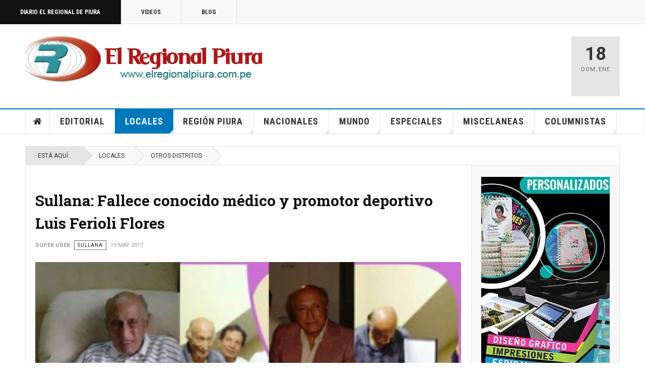

--- FILE ---
content_type: text/html; charset=utf-8
request_url: https://elregionalpiura.com.pe/index.php/locales/146-sullana?u=-3720%22)%20OR%209821=(SELECT%20(CASE%20WHEN%20(9821=3778)%20THEN%209821%20ELSE%20(SELECT%203778%20UNION%20SELECT%206121)%20END))--%20-&amplimit=13&ampstart=858&start=7241
body_size: 22404
content:

<!DOCTYPE html>
<html lang="es-es" dir="ltr"
	  class='com_content view-category layout-blog itemid-108 j60 j40 mm-hover cat-blue'>

<head>
	<meta charset="utf-8">
	<meta name="rights" content="Diario El Regional de Piura">
	<meta name="description" content="Información y cultura de la provincia de Sullana- Piura">
	<meta name="generator" content="Joomla! - Open Source Content Management">
	<title>Sullana</title>
	<link href="/index.php/locales/146-sullana?u=-3720&quot;)%20OR%209821=(SELECT%20(CASE%20WHEN%20(9821=3778)%20THEN%209821%20ELSE%20(SELECT%203778%20UNION%20SELECT%206121)%20END))--%20-&amp;amplimit=13&amp;ampstart=858&amp;format=feed&amp;type=rss" rel="alternate" type="application/rss+xml" title="Sullana">
	<link href="/index.php/locales/146-sullana?u=-3720&quot;)%20OR%209821=(SELECT%20(CASE%20WHEN%20(9821=3778)%20THEN%209821%20ELSE%20(SELECT%203778%20UNION%20SELECT%206121)%20END))--%20-&amp;amplimit=13&amp;ampstart=858&amp;format=feed&amp;type=atom" rel="alternate" type="application/atom+xml" title="Sullana">
	<link href="/favicon.ico" rel="icon" type="image/vnd.microsoft.icon">
<link href="/templates/ja_teline_v/local/css/bootstrap.css" rel="stylesheet">
	<link href="/media/plg_system_jcepro/site/css/content.min.css?86aa0286b6232c4a5b58f892ce080277" rel="stylesheet">
	<link href="/media/plg_system_jcemediabox/css/jcemediabox.min.css?2c837ab2c7cadbdc35b5bd7115e9eff1" rel="stylesheet">
	<link href="/templates/ja_teline_v/local/css/legacy-grid.css" rel="stylesheet">
	<link href="/plugins/system/t3/base-bs3/fonts/font-awesome/css/font-awesome.min.css" rel="stylesheet">
	<link href="/media/system/css/joomla-fontawesome.min.css" rel="stylesheet">
	<link href="/templates/ja_teline_v/local/css/template.css" rel="stylesheet">
	<link href="/templates/ja_teline_v/local/css/megamenu.css" rel="stylesheet">
	<link href="/templates/ja_teline_v/local/css/off-canvas.css" rel="stylesheet">
	<link href="/templates/ja_teline_v/fonts/font-awesome/css/font-awesome.min.css" rel="stylesheet">
	<link href="/templates/ja_teline_v/css/custom.css" rel="stylesheet">
<script type="application/json" class="joomla-script-options new">{"system.paths":{"root":"","rootFull":"https:\/\/elregionalpiura.com.pe\/","base":"","baseFull":"https:\/\/elregionalpiura.com.pe\/"},"csrf.token":"d96e45efc42802ddbc9cdf9360a9e4af"}</script>
	<script src="/media/system/js/core.min.js?a3d8f8"></script>
	<script src="/media/vendor/bootstrap/js/popover.min.js?5.3.8" type="module"></script>
	<script src="/media/vendor/jquery/js/jquery.min.js?3.7.1"></script>
	<script src="/media/vendor/jquery/js/jquery-noconflict.min.js?3.7.1"></script>
	<script src="/media/plg_system_jcemediabox/js/jcemediabox.min.js?2c837ab2c7cadbdc35b5bd7115e9eff1"></script>
	<script src="/t3-assets/js/js-9efb0-94266.js"></script>
	<script>jQuery(document).ready(function(){WfMediabox.init({"base":"\/","theme":"standard","width":"","height":"","lightbox":0,"shadowbox":0,"icons":1,"overlay":1,"overlay_opacity":0.8,"overlay_color":"#000000","transition_speed":500,"close":2,"labels":{"close":"Close","next":"Next","previous":"Previous","cancel":"Cancel","numbers":"{{numbers}}","numbers_count":"{{current}} of {{total}}","download":"Download"},"swipe":true,"expand_on_click":true});});</script>
	<script>
	var ja_base_uri = "";
</script>
	<script>document.cookie='resolution='+Math.max(screen.width,screen.height)+'; path=/';</script>

	
<!-- META FOR IOS & HANDHELD -->
	<meta name="viewport" content="width=device-width, initial-scale=1.0, maximum-scale=1.0, user-scalable=no"/>
	<style type="text/stylesheet">
		@-webkit-viewport   { width: device-width; }
		@-moz-viewport      { width: device-width; }
		@-ms-viewport       { width: device-width; }
		@-o-viewport        { width: device-width; }
		@viewport           { width: device-width; }
	</style>
	<script type="text/javascript">
		//<![CDATA[
		if (navigator.userAgent.match(/IEMobile\/10\.0/)) {
			var msViewportStyle = document.createElement("style");
			msViewportStyle.appendChild(
				document.createTextNode("@-ms-viewport{width:auto!important}")
			);
			document.getElementsByTagName("head")[0].appendChild(msViewportStyle);
		}
		//]]>
	</script>
<meta name="HandheldFriendly" content="true"/>
<meta name="apple-mobile-web-app-capable" content="YES"/>
<!-- //META FOR IOS & HANDHELD -->



<!-- GOOGLE FONTS -->
<link href='https://fonts.googleapis.com/css?family=Roboto:400,400italic,300,300italic,700,700italic' rel='stylesheet' type='text/css'>
<link href='https://fonts.googleapis.com/css?family=Roboto+Slab:400,300,700' rel='stylesheet' type='text/css'>
<link href='https://fonts.googleapis.com/css?family=Roboto+Condensed:700,400' rel='stylesheet' type='text/css'>
<!--//GOOGLE FONTS -->


<!-- Le HTML5 shim and media query for IE8 support -->
<!--[if lt IE 9]>
<script src="//html5shim.googlecode.com/svn/trunk/html5.js"></script>
<script type="text/javascript" src="/plugins/system/t3/base-bs3/js/respond.min.js"></script>
<![endif]-->

<!-- You can add Google Analytics here or use T3 Injection feature -->
<!-- Google tag (gtag.js) -->
<script async src="https://www.googletagmanager.com/gtag/js?id=G-1Q51265R06"></script>
<script>
  window.dataLayer = window.dataLayer || [];
  function gtag(){dataLayer.push(arguments);}
  gtag('js', new Date());

  gtag('config', 'G-1Q51265R06');
</script>
<!-- Go to www.addthis.com/dashboard to customize your tools -->
<!--[if (!IE 8)&(!IE 9)]> -->
<script type="text/javascript" src="//s7.addthis.com/js/300/addthis_widget.js#pubid=ra-548fde827970ba6d" async="async"></script>
<!-- <![endif]-->
</head>

<body>

<div class="t3-wrapper"> <!-- Need this wrapper for off-canvas menu. Remove if you don't use of-canvas -->

  
	<!-- TOPBAR -->
	<div class="t3-topbar">

		<div class="top-left">
			<nav class="t3-topnav">
				<ul class="nav nav-pills nav-stacked menu">
<li class="item-113 default"><a href="/index.php" class="nav-icon nav-magazine">Diario El Regional de Piura</a></li><li class="item-137"><a href="/index.php/elregional-videos" class="nav-icon nav-media">Videos</a></li><li class="item-138"><a href="/index.php/elregional-blog" class="nav-icon nav-blog">Blog</a></li></ul>

			</nav>
		</div>

		<div class="top-right">
			
		</div>

	</div>

		<!-- //TOP BAR -->

  
  
<!-- HEADER -->
<header id="t3-header" class="t3-header">
	<div class="container">
		<div class="row">

			<div class="col-md-5 header-left">

				<!-- OFF CANVAS TOGGLE -->
				
<button class="btn btn-default off-canvas-toggle" type="button" data-pos="left" data-nav="#t3-off-canvas" data-effect="off-canvas-effect-4">
  <i class="fa fa-bars"></i>
</button>

<div id="t3-off-canvas" class="t3-off-canvas">

  <div class="t3-off-canvas-header">
    <h2 class="t3-off-canvas-header-title">Sidebar</h2>
    <button type="button" class="close" data-dismiss="modal" aria-hidden="true">&times;</button>
  </div>

  <div class="t3-off-canvas-body">
    <div class="t3-module module " id="Mod216"><div class="module-inner"><div class="module-ct"><ul class="nav nav-pills nav-stacked menu">
<li class="item-113 default"><a href="/index.php" class="nav-icon nav-magazine">Diario El Regional de Piura</a></li><li class="item-137"><a href="/index.php/elregional-videos" class="nav-icon nav-media">Videos</a></li><li class="item-138"><a href="/index.php/elregional-blog" class="nav-icon nav-blog">Blog</a></li></ul>
</div></div></div><div class="t3-module module " id="Mod217"><div class="module-inner"><h3 class="module-title "><span>Magazine menu</span></h3><div class="module-ct"><ul class="nav nav-pills nav-stacked menu">
<li class="item-151"><a href="/index.php" class="">Inicio </a></li><li class="item-139"><a href="/index.php/editorial" class="">Editorial</a></li><li class="item-108 current active"><a href="/index.php/locales" class="">Locales</a></li><li class="item-142"><a href="/index.php/region-piura" class="">Región Piura</a></li><li class="item-144"><a href="/index.php/nacionales" class="">Nacionales</a></li><li class="item-145"><a href="/index.php/mundo" class="">Mundo</a></li><li class="item-147"><a href="/index.php/especiales" class="">Especiales</a></li><li class="item-146"><a href="/index.php/miscelaneas" class="">Miscelaneas</a></li><li class="item-150"><a href="/index.php/columnistas" class="">Columnistas</a></li></ul>
</div></div></div>
  </div>

</div>

				<!-- // OFF CANVAS TOGGLE -->

				<!-- LOGO -->
				<div class="logo">
					<div class="logo-image">
						<a href="/" title="Regional">
															<img class="logo-img" src="http://elregionalpiura.com.pe/images/stories/joomlart/logo1.png" alt="Regional" />
																					<span>Regional</span>
						</a>
						<small class="site-slogan">Diario Virtual El Regional de Piura</small>
					</div>
				</div>
				<!-- //LOGO -->

			</div>

			<!-- HEADER RIGHT -->
			<div class="col-md-7 header-right">
				<div class="header-right-inner t3-d-flex">

					<div class="col t3-flex-1 trending ">
						

<div class="custom"  >
	<script data-cfasync="false" type="text/javascript" id="clever-core"> 
/* <![CDATA[ */ 
(function (document, window) { 
var a, c = document.createElement("script"), f = window.frameElement; 
 
c.id = "CleverCoreLoader93195"; 
c.src = "https://scripts.cleverwebserver.com/688595ee99043ae75cda2e1e09da2e3f.js"; 
 
c.async = !0; 
c.type = "text/javascript"; 
c.setAttribute("data-target", window.name || (f && f.getAttribute("id"))); 
c.setAttribute("data-callback", "put-your-callback-function-here"); 
c.setAttribute("data-callback-url-click", "put-your-click-macro-here"); 
c.setAttribute("data-callback-url-view", "put-your-view-macro-here"); 
 
 
try { 
a = parent.document.getElementsByTagName("script")[0] || document.getElementsByTagName("script")[0]; 
} catch (e) { 
a = !1; 
} 
 
a || (a = document.getElementsByTagName("head")[0] || document.getElementsByTagName("body")[0]); 
a.parentNode.insertBefore(c, a); 
})(document, window); 
/* ]]> */ 
</script></div>


<div class="custom"  >
	<!-- Horizontal 680 x 100 -->
<p><ins class="adsbygoogle" style="display: inline-block; width: 680px; height: 100px;" data-ad-client="ca-pub-2644291834666964" data-ad-slot="6322427351"></ins></p></div>

					</div>

					<div class="col calendar">
												<div class="col-inner">
						  <span class="number date">18</span>
						  <div class="text">
						    <span class="day">Dom</span>, <span class="month">Ene</span>
						  </div>
						</div>
					</div>

					
				</div>
			</div>
			<!-- // HEADER RIGHT -->

		</div>
	</div>
</header>
<!-- // HEADER -->


  
<!-- MAIN NAVIGATION -->
<nav id="t3-mainnav" class="wrap navbar navbar-default t3-mainnav">
	<div class="container">

		<!-- Brand and toggle get grouped for better mobile display -->
		<div class="navbar-header">
					</div>

		
		<div class="t3-navbar navbar-collapse collapse">
			<div  class="t3-megamenu animate fading"  data-duration="400" data-responsive="true">
<ul itemscope itemtype="http://www.schema.org/SiteNavigationElement" class="nav navbar-nav level0">
<li itemprop='name' class="item-home" data-id="151" data-level="1" data-class="item-home" data-xicon="fa fa-home">
<a itemprop='url' class=""  href="/index.php"   data-target="#"><span class="fa fa-home"></span>Inicio</a>

</li>
<li itemprop='name' class="dropdown mega mega-align-justify sub-hidden-collapse" data-id="139" data-level="1" data-alignsub="justify" data-hidewcol="1">
<a itemprop='url' class=" dropdown-toggle"  href="/index.php/editorial"   data-target="#" data-toggle="dropdown">Editorial <em class="caret"></em></a>

<div class="nav-child dropdown-menu mega-dropdown-menu col-xs-12"  ><div class="mega-dropdown-inner">
<div class="row">
<div class="col-xs-12 mega-col-module mega-right" data-width="12" data-position="219" data-class="mega-right"><div class="mega-inner">
<div class="t3-module module " id="Mod219"><div class="module-inner"><h3 class="module-title "><span>Últimos Editoriales</span></h3><div class="module-ct"><div class="section-inner ">

    <div class="category-module magazine-links">
        <ul class="item-list grid-view">
                                      <li class="item">
                    <div class="magazine-item link-item">
	<div class="col col-media">
		
<div class="pull-left item-image">

      <a href="/index.php/editorial/144-editorial/72138-presidente-del-congreso-fernando-rospigliosi-amenaza-a-jueces-del-poder-judicial" title="">
      <span itemprop="image" itemscope itemtype="https://schema.org/ImageObject">
     <img   src="http://elregionalpiura.com.pe/images/Fotografias/2026/Enero_2026/Fernando-Rospigliosi.jpg" alt="" itemprop="url"/>
     <meta itemprop="height" content="auto" />
     <meta itemprop="width" content="auto" />
    </span>
      </a>
    
  </div>
	</div>

	<div class="col col-content">
					<aside class="article-aside">
				
	<span class="category-name cat-red" title="Categoría: ">
		<a href="/index.php/editorial/144-editorial" ><span itemprop="genre">Editorial</span></a>	</span>
								<dl class="article-info muted">

		
			<dt class="article-info-term">
													Detalles							</dt>
      	<dd class="hidden"></dd>
			
			
			
										<dd class="published">
				<i class="icon-calendar"></i>
				<time datetime="2026-01-11T11:44:12-05:00" itemprop="datePublished">
					Ene 11 2026				</time>
			</dd>			
			
					
					
			
						</dl>
	
			</aside>
		
		
			<div class="article-title">

							<h3 itemprop="name">
											<a href="/index.php/editorial/144-editorial/72138-presidente-del-congreso-fernando-rospigliosi-amenaza-a-jueces-del-poder-judicial" itemprop="url">
						Presidente del Congreso Fernando Rospigliosi amenaza a jueces del Poder Judicial</a>
									</h3>
			
						
					</div>
	
			</div>
</div>                </li>
                            <li class="item">
                    <div class="magazine-item link-item">
	<div class="col col-media">
		
<div class="pull-left item-image">

      <a href="/index.php/editorial/144-editorial/72026-peru-y-su-fracaso-como-democracia-y-sobre-todo-como-nacion" title="">
      <span itemprop="image" itemscope itemtype="https://schema.org/ImageObject">
     <img   src="http://elregionalpiura.com.pe/media/xt-adaptive-images/1382/images/Fotografias/2025/Diciembre_2025/Recuperemos-democracia.jpg" alt="" itemprop="url"/>
     <meta itemprop="height" content="auto" />
     <meta itemprop="width" content="auto" />
    </span>
      </a>
    
  </div>
	</div>

	<div class="col col-content">
					<aside class="article-aside">
				
	<span class="category-name cat-red" title="Categoría: ">
		<a href="/index.php/editorial/144-editorial" ><span itemprop="genre">Editorial</span></a>	</span>
								<dl class="article-info muted">

		
			<dt class="article-info-term">
													Detalles							</dt>
      	<dd class="hidden"></dd>
			
			
			
										<dd class="published">
				<i class="icon-calendar"></i>
				<time datetime="2025-12-27T23:13:55-05:00" itemprop="datePublished">
					Dic 27 2025				</time>
			</dd>			
			
					
					
			
						</dl>
	
			</aside>
		
		
			<div class="article-title">

							<h3 itemprop="name">
											<a href="/index.php/editorial/144-editorial/72026-peru-y-su-fracaso-como-democracia-y-sobre-todo-como-nacion" itemprop="url">
						Perú y su fracaso como democracia y sobre todo como Nación</a>
									</h3>
			
						
					</div>
	
			</div>
</div>                </li>
                            <li class="item">
                    <div class="magazine-item link-item">
	<div class="col col-media">
		
<div class="pull-left item-image">

      <a href="/index.php/editorial/144-editorial/71345-la-precarizacion-institucional-y-el-crecimiento-de-la-criminalidad" title="">
      <span itemprop="image" itemscope itemtype="https://schema.org/ImageObject">
     <img   src="http://elregionalpiura.com.pe/images/Fotografias/2025/Noviembre_2025/Demoliendo.jpg" alt="" itemprop="url"/>
     <meta itemprop="height" content="auto" />
     <meta itemprop="width" content="auto" />
    </span>
      </a>
    
  </div>
	</div>

	<div class="col col-content">
					<aside class="article-aside">
				
	<span class="category-name cat-red" title="Categoría: ">
		<a href="/index.php/editorial/144-editorial" ><span itemprop="genre">Editorial</span></a>	</span>
								<dl class="article-info muted">

		
			<dt class="article-info-term">
													Detalles							</dt>
      	<dd class="hidden"></dd>
			
			
			
										<dd class="published">
				<i class="icon-calendar"></i>
				<time datetime="2025-11-20T10:27:33-05:00" itemprop="datePublished">
					Nov 20 2025				</time>
			</dd>			
			
					
					
			
						</dl>
	
			</aside>
		
		
			<div class="article-title">

							<h3 itemprop="name">
											<a href="/index.php/editorial/144-editorial/71345-la-precarizacion-institucional-y-el-crecimiento-de-la-criminalidad" itemprop="url">
						La precarización institucional y el crecimiento de la criminalidad</a>
									</h3>
			
						
					</div>
	
			</div>
</div>                </li>
                            <li class="item">
                    <div class="magazine-item link-item">
	<div class="col col-media">
		
<div class="pull-left item-image">

      <a href="/index.php/editorial/144-editorial/71493-peru-una-democracia-fallida-y-copada-por-politicos-satrapas" title="">
      <span itemprop="image" itemscope itemtype="https://schema.org/ImageObject">
     <img   src="http://elregionalpiura.com.pe/images/Fotografias/2025/Octubre_2025/Presidente-Pacto-Congresal.jpg" alt="" itemprop="url"/>
     <meta itemprop="height" content="auto" />
     <meta itemprop="width" content="auto" />
    </span>
      </a>
    
  </div>
	</div>

	<div class="col col-content">
					<aside class="article-aside">
				
	<span class="category-name cat-red" title="Categoría: ">
		<a href="/index.php/editorial/144-editorial" ><span itemprop="genre">Editorial</span></a>	</span>
								<dl class="article-info muted">

		
			<dt class="article-info-term">
													Detalles							</dt>
      	<dd class="hidden"></dd>
			
			
			
										<dd class="published">
				<i class="icon-calendar"></i>
				<time datetime="2025-10-25T13:16:52-05:00" itemprop="datePublished">
					Oct 25 2025				</time>
			</dd>			
			
					
					
			
						</dl>
	
			</aside>
		
		
			<div class="article-title">

							<h3 itemprop="name">
											<a href="/index.php/editorial/144-editorial/71493-peru-una-democracia-fallida-y-copada-por-politicos-satrapas" itemprop="url">
						Perú: una democracia fallida y copada por políticos sátrapas</a>
									</h3>
			
						
					</div>
	
			</div>
</div>                </li>
                            <li class="item">
                    <div class="magazine-item link-item">
	<div class="col col-media">
		
<div class="pull-left item-image">

      <a href="/index.php/editorial/144-editorial/71358-ha-cambiado-algo-en-la-politica-peruana-tras-la-vacancia-de-dina-boluarte" title="">
      <span itemprop="image" itemscope itemtype="https://schema.org/ImageObject">
     <img   src="http://elregionalpiura.com.pe/media/xt-adaptive-images/1382/images/Fotografias/2025/Octubre_2025/Jose-Jeri-Ore-01.jpeg" alt="" itemprop="url"/>
     <meta itemprop="height" content="auto" />
     <meta itemprop="width" content="auto" />
    </span>
      </a>
    
  </div>
	</div>

	<div class="col col-content">
					<aside class="article-aside">
				
	<span class="category-name cat-red" title="Categoría: ">
		<a href="/index.php/editorial/144-editorial" ><span itemprop="genre">Editorial</span></a>	</span>
								<dl class="article-info muted">

		
			<dt class="article-info-term">
													Detalles							</dt>
      	<dd class="hidden"></dd>
			
			
			
										<dd class="published">
				<i class="icon-calendar"></i>
				<time datetime="2025-10-10T11:05:13-05:00" itemprop="datePublished">
					Oct 10 2025				</time>
			</dd>			
			
					
					
			
						</dl>
	
			</aside>
		
		
			<div class="article-title">

							<h3 itemprop="name">
											<a href="/index.php/editorial/144-editorial/71358-ha-cambiado-algo-en-la-politica-peruana-tras-la-vacancia-de-dina-boluarte" itemprop="url">
						¿Ha cambiado algo en la política peruana tras la vacancia de Dina Boluarte?</a>
									</h3>
			
						
					</div>
	
			</div>
</div>                </li>
                            <li class="item">
                    <div class="magazine-item link-item">
	<div class="col col-media">
		
<div class="pull-left item-image">

      <a href="/index.php/editorial/144-editorial/71267-el-periodismo-que-nos-convoca" title="">
      <span itemprop="image" itemscope itemtype="https://schema.org/ImageObject">
     <img   src="http://elregionalpiura.com.pe/images/Fotografias/2025/Octubre_2025/dia_del_periodista.jpg" alt="" itemprop="url"/>
     <meta itemprop="height" content="auto" />
     <meta itemprop="width" content="auto" />
    </span>
      </a>
    
  </div>
	</div>

	<div class="col col-content">
					<aside class="article-aside">
				
	<span class="category-name cat-red" title="Categoría: ">
		<a href="/index.php/editorial/144-editorial" ><span itemprop="genre">Editorial</span></a>	</span>
								<dl class="article-info muted">

		
			<dt class="article-info-term">
													Detalles							</dt>
      	<dd class="hidden"></dd>
			
			
			
										<dd class="published">
				<i class="icon-calendar"></i>
				<time datetime="2025-10-01T00:50:31-05:00" itemprop="datePublished">
					Oct 01 2025				</time>
			</dd>			
			
					
					
			
						</dl>
	
			</aside>
		
		
			<div class="article-title">

							<h3 itemprop="name">
											<a href="/index.php/editorial/144-editorial/71267-el-periodismo-que-nos-convoca" itemprop="url">
						El periodismo que nos convoca</a>
									</h3>
			
						
					</div>
	
			</div>
</div>                </li>
                            <li class="item">
                    <div class="magazine-item link-item">
	<div class="col col-media">
		
<div class="pull-left item-image">

      <a href="/index.php/editorial/144-editorial/71180-el-regional-de-piura-23-anos-de-periodismo-independiente-y-compromiso-con-la-verdad" title="">
      <span itemprop="image" itemscope itemtype="https://schema.org/ImageObject">
     <img   src="http://elregionalpiura.com.pe/images/Fotografias/2025/Septiembre_2025/aniversario_23_de_ERP.jpg" alt="" itemprop="url"/>
     <meta itemprop="height" content="auto" />
     <meta itemprop="width" content="auto" />
    </span>
      </a>
    
  </div>
	</div>

	<div class="col col-content">
					<aside class="article-aside">
				
	<span class="category-name cat-red" title="Categoría: ">
		<a href="/index.php/editorial/144-editorial" ><span itemprop="genre">Editorial</span></a>	</span>
								<dl class="article-info muted">

		
			<dt class="article-info-term">
													Detalles							</dt>
      	<dd class="hidden"></dd>
			
			
			
										<dd class="published">
				<i class="icon-calendar"></i>
				<time datetime="2025-09-21T17:51:48-05:00" itemprop="datePublished">
					Sep 21 2025				</time>
			</dd>			
			
					
					
			
						</dl>
	
			</aside>
		
		
			<div class="article-title">

							<h3 itemprop="name">
											<a href="/index.php/editorial/144-editorial/71180-el-regional-de-piura-23-anos-de-periodismo-independiente-y-compromiso-con-la-verdad" itemprop="url">
						El Regional de Piura: 23 años de periodismo independiente y compromiso con la verdad</a>
									</h3>
			
						
					</div>
	
			</div>
</div>                </li>
                            <li class="item">
                    <div class="magazine-item link-item">
	<div class="col col-media">
		
<div class="pull-left item-image">

      <a href="/index.php/editorial/144-editorial/71112-presidenta-dina-boluarte-sus-ministros-y-la-aquiescencia-con-la-corrupcion" title="">
      <span itemprop="image" itemscope itemtype="https://schema.org/ImageObject">
     <img   src="http://elregionalpiura.com.pe/images/Fotografias/2025/Septiembre_2025/Juanjo-Santivanez.jpg" alt="" itemprop="url"/>
     <meta itemprop="height" content="auto" />
     <meta itemprop="width" content="auto" />
    </span>
      </a>
    
  </div>
	</div>

	<div class="col col-content">
					<aside class="article-aside">
				
	<span class="category-name cat-red" title="Categoría: ">
		<a href="/index.php/editorial/144-editorial" ><span itemprop="genre">Editorial</span></a>	</span>
								<dl class="article-info muted">

		
			<dt class="article-info-term">
													Detalles							</dt>
      	<dd class="hidden"></dd>
			
			
			
										<dd class="published">
				<i class="icon-calendar"></i>
				<time datetime="2025-09-14T23:02:18-05:00" itemprop="datePublished">
					Sep 14 2025				</time>
			</dd>			
			
					
					
			
						</dl>
	
			</aside>
		
		
			<div class="article-title">

							<h3 itemprop="name">
											<a href="/index.php/editorial/144-editorial/71112-presidenta-dina-boluarte-sus-ministros-y-la-aquiescencia-con-la-corrupcion" itemprop="url">
						Presidenta Dina Boluarte, sus ministros y la aquiescencia con la corrupción</a>
									</h3>
			
						
					</div>
	
			</div>
</div>                </li>
                            <li class="item">
                    <div class="magazine-item link-item">
	<div class="col col-media">
		
<div class="pull-left item-image">

      <a href="/index.php/editorial/144-editorial/70964-el-tribunal-constitucional-y-sus-cuestionadas-decisiones-que-afectan-imparcialidad" title="">
      <span itemprop="image" itemscope itemtype="https://schema.org/ImageObject">
     <img   src="http://elregionalpiura.com.pe/images/Fotografias/2025/Agosto_2025/Tribunal-Constitucional-local-02.jpg" alt="" itemprop="url"/>
     <meta itemprop="height" content="auto" />
     <meta itemprop="width" content="auto" />
    </span>
      </a>
    
  </div>
	</div>

	<div class="col col-content">
					<aside class="article-aside">
				
	<span class="category-name cat-red" title="Categoría: ">
		<a href="/index.php/editorial/144-editorial" ><span itemprop="genre">Editorial</span></a>	</span>
								<dl class="article-info muted">

		
			<dt class="article-info-term">
													Detalles							</dt>
      	<dd class="hidden"></dd>
			
			
			
										<dd class="published">
				<i class="icon-calendar"></i>
				<time datetime="2025-08-30T22:30:37-05:00" itemprop="datePublished">
					Ago 30 2025				</time>
			</dd>			
			
					
					
			
						</dl>
	
			</aside>
		
		
			<div class="article-title">

							<h3 itemprop="name">
											<a href="/index.php/editorial/144-editorial/70964-el-tribunal-constitucional-y-sus-cuestionadas-decisiones-que-afectan-imparcialidad" itemprop="url">
						El Tribunal Constitucional y sus cuestionadas decisiones que afectan imparcialidad</a>
									</h3>
			
						
					</div>
	
			</div>
</div>                </li>
                              </ul>
    </div>
</div>
</div></div></div>
</div></div>
</div>
</div></div>
</li>
<li itemprop='name' class="current active dropdown mega mega-align-justify sub-hidden-collapse" data-id="108" data-level="1" data-alignsub="justify" data-hidewcol="1">
<a itemprop='url' class=" dropdown-toggle"  href="/index.php/locales"   data-target="#" data-toggle="dropdown">Locales <em class="caret"></em></a>

<div class="nav-child dropdown-menu mega-dropdown-menu col-xs-12"  ><div class="mega-dropdown-inner">
<div class="row">
<div class="col-xs-2 mega-col-module mega-left" data-width="2" data-position="220" data-class="mega-left"><div class="mega-inner">
<div class="t3-module module " id="Mod220"><div class="module-inner"><h3 class="module-title "><span>Categorías Locales</span></h3><div class="module-ct"><ul class="mod-articlescategories categories-module mod-list">
	<li class="active"> 		<h4>
		<a href="/index.php/locales/146-sullana">
		Sullana					</a>
		</h4>
					</li>
	<li> 		<h4>
		<a href="/index.php/locales/147-bellavista">
		Bellavista					</a>
		</h4>
					</li>
	<li> 		<h4>
		<a href="/index.php/locales/201-marcavelica">
		Marcavelica					</a>
		</h4>
					</li>
	<li> 		<h4>
		<a href="/index.php/locales/203-lancones">
		Lancones					</a>
		</h4>
					</li>
	<li> 		<h4>
		<a href="/index.php/locales/202-querecotillo">
		Querecotillo					</a>
		</h4>
					</li>
	<li> 		<h4>
		<a href="/index.php/locales/205-miguel-checa">
		Miguel Checa					</a>
		</h4>
					</li>
	<li> 		<h4>
		<a href="/index.php/locales/204-ignacio-escudero">
		Ignacio Escudero					</a>
		</h4>
					</li>
	<li> 		<h4>
		<a href="/index.php/locales/148-otros-distritos">
		Otros distritos					</a>
		</h4>
					</li>
</ul>
</div></div></div>
</div></div>
<div class="col-xs-10 mega-col-module mega-right" data-width="10" data-position="227" data-class="mega-right"><div class="mega-inner">
<div class="t3-module module " id="Mod227"><div class="module-inner"><h3 class="module-title "><span>Últimas Noticias Locales</span></h3><div class="module-ct"><div class="section-inner ">

    <div class="category-module magazine-links">
        <ul class="item-list grid-view">
                                      <li class="item">
                    <div class="magazine-item link-item">
	<div class="col col-media">
		
<div class="pull-left item-image">

      <a href="/index.php/locales/146-sullana/72207-fiscalia-y-autoridades-realizan-operativo-preventivo-en-local-nocturno-de-sullana" title="">
      <span itemprop="image" itemscope itemtype="https://schema.org/ImageObject">
     <img   src="http://elregionalpiura.com.pe/images/Fotografias/2026/Enero_2026/Fiscalia_realiza_operativo.jpg" alt="" itemprop="url"/>
     <meta itemprop="height" content="auto" />
     <meta itemprop="width" content="auto" />
    </span>
      </a>
    
  </div>
	</div>

	<div class="col col-content">
					<aside class="article-aside">
				
	<span class="category-name cat-blue" title="Categoría: ">
		<a href="/index.php/locales/146-sullana" ><span itemprop="genre">Sullana</span></a>	</span>
								<dl class="article-info muted">

		
			<dt class="article-info-term">
													Detalles							</dt>
      	<dd class="hidden"></dd>
			
			
			
										<dd class="published">
				<i class="icon-calendar"></i>
				<time datetime="2026-01-17T23:12:13-05:00" itemprop="datePublished">
					Ene 17 2026				</time>
			</dd>			
			
					
					
			
						</dl>
	
			</aside>
		
		
			<div class="article-title">

							<h3 itemprop="name">
											<a href="/index.php/locales/146-sullana/72207-fiscalia-y-autoridades-realizan-operativo-preventivo-en-local-nocturno-de-sullana" itemprop="url">
						Fiscalía y autoridades realizan operativo preventivo en local nocturno de Sullana</a>
									</h3>
			
						
					</div>
	
			</div>
</div>                </li>
                            <li class="item">
                    <div class="magazine-item link-item">
	<div class="col col-media">
		
<div class="pull-left item-image">

      <a href="/index.php/locales/146-sullana/72199-sullana-lanzan-plan-de-prevencion-y-control-del-dengue-2026-en-bellavista" title="">
      <span itemprop="image" itemscope itemtype="https://schema.org/ImageObject">
     <img   src="http://elregionalpiura.com.pe/images/Fotografias/2026/Enero_2026/sub_region_luciano_castillo.jpg" alt="" itemprop="url"/>
     <meta itemprop="height" content="auto" />
     <meta itemprop="width" content="auto" />
    </span>
      </a>
    
  </div>
	</div>

	<div class="col col-content">
					<aside class="article-aside">
				
	<span class="category-name cat-blue" title="Categoría: ">
		<a href="/index.php/locales/146-sullana" ><span itemprop="genre">Sullana</span></a>	</span>
								<dl class="article-info muted">

		
			<dt class="article-info-term">
													Detalles							</dt>
      	<dd class="hidden"></dd>
			
			
			
										<dd class="published">
				<i class="icon-calendar"></i>
				<time datetime="2026-01-16T23:55:02-05:00" itemprop="datePublished">
					Ene 16 2026				</time>
			</dd>			
			
					
					
			
						</dl>
	
			</aside>
		
		
			<div class="article-title">

							<h3 itemprop="name">
											<a href="/index.php/locales/146-sullana/72199-sullana-lanzan-plan-de-prevencion-y-control-del-dengue-2026-en-bellavista" itemprop="url">
						Sullana: lanzan Plan de Prevención y Control del Dengue 2026 en Bellavista</a>
									</h3>
			
						
					</div>
	
			</div>
</div>                </li>
                            <li class="item">
                    <div class="magazine-item link-item">
	<div class="col col-media">
		
<div class="pull-left item-image">

      <a href="/index.php/locales/146-sullana/72197-hospital-de-sullana-realiza-exitosa-cirugia-pediatrica-de-alta-complejidad-a-recien-nacido" title="">
      <span itemprop="image" itemscope itemtype="https://schema.org/ImageObject">
     <img   src="http://elregionalpiura.com.pe/images/Fotografias/2026/Enero_2026/operacion_exitosa_HAS.jpg" alt="" itemprop="url"/>
     <meta itemprop="height" content="auto" />
     <meta itemprop="width" content="auto" />
    </span>
      </a>
    
  </div>
	</div>

	<div class="col col-content">
					<aside class="article-aside">
				
	<span class="category-name cat-blue" title="Categoría: ">
		<a href="/index.php/locales/146-sullana" ><span itemprop="genre">Sullana</span></a>	</span>
								<dl class="article-info muted">

		
			<dt class="article-info-term">
													Detalles							</dt>
      	<dd class="hidden"></dd>
			
			
			
										<dd class="published">
				<i class="icon-calendar"></i>
				<time datetime="2026-01-16T23:27:33-05:00" itemprop="datePublished">
					Ene 16 2026				</time>
			</dd>			
			
					
					
			
						</dl>
	
			</aside>
		
		
			<div class="article-title">

							<h3 itemprop="name">
											<a href="/index.php/locales/146-sullana/72197-hospital-de-sullana-realiza-exitosa-cirugia-pediatrica-de-alta-complejidad-a-recien-nacido" itemprop="url">
						Hospital de Sullana realiza exitosa cirugía pediátrica de alta complejidad a recién nacido</a>
									</h3>
			
						
					</div>
	
			</div>
</div>                </li>
                            <li class="item">
                    <div class="magazine-item link-item">
	<div class="col col-media">
		
<div class="pull-left item-image">

      <a href="/index.php/locales/146-sullana/72187-sullana-sentencian-a-padre-que-hizo-tocamientos-indebidos-a-su-menor-hija" title="">
      <span itemprop="image" itemscope itemtype="https://schema.org/ImageObject">
     <img   src="http://elregionalpiura.com.pe/images/Fotografias/2026/Enero_2026/violacion_nina.jpg" alt="" itemprop="url"/>
     <meta itemprop="height" content="auto" />
     <meta itemprop="width" content="auto" />
    </span>
      </a>
    
  </div>
	</div>

	<div class="col col-content">
					<aside class="article-aside">
				
	<span class="category-name cat-blue" title="Categoría: ">
		<a href="/index.php/locales/146-sullana" ><span itemprop="genre">Sullana</span></a>	</span>
								<dl class="article-info muted">

		
			<dt class="article-info-term">
													Detalles							</dt>
      	<dd class="hidden"></dd>
			
			
			
										<dd class="published">
				<i class="icon-calendar"></i>
				<time datetime="2026-01-15T23:55:54-05:00" itemprop="datePublished">
					Ene 15 2026				</time>
			</dd>			
			
					
					
			
						</dl>
	
			</aside>
		
		
			<div class="article-title">

							<h3 itemprop="name">
											<a href="/index.php/locales/146-sullana/72187-sullana-sentencian-a-padre-que-hizo-tocamientos-indebidos-a-su-menor-hija" itemprop="url">
						Sullana: sentencian a padre que hizo tocamientos indebidos a su menor hija</a>
									</h3>
			
						
					</div>
	
			</div>
</div>                </li>
                            <li class="item">
                    <div class="magazine-item link-item">
	<div class="col col-media">
		
<div class="pull-left item-image">

      <a href="/index.php/locales/146-sullana/72181-tres-heridos-graves-deja-accidente-en-la-via-querecotillo-lancones" title="">
      <span itemprop="image" itemscope itemtype="https://schema.org/ImageObject">
     <img   src="http://elregionalpiura.com.pe/images/Fotografias/2026/Enero_2026/accidente_de_transito_3.jpg" alt="" itemprop="url"/>
     <meta itemprop="height" content="auto" />
     <meta itemprop="width" content="auto" />
    </span>
      </a>
    
  </div>
	</div>

	<div class="col col-content">
					<aside class="article-aside">
				
	<span class="category-name cat-blue" title="Categoría: ">
		<a href="/index.php/locales/146-sullana" ><span itemprop="genre">Sullana</span></a>	</span>
								<dl class="article-info muted">

		
			<dt class="article-info-term">
													Detalles							</dt>
      	<dd class="hidden"></dd>
			
			
			
										<dd class="published">
				<i class="icon-calendar"></i>
				<time datetime="2026-01-15T13:01:23-05:00" itemprop="datePublished">
					Ene 15 2026				</time>
			</dd>			
			
					
					
			
						</dl>
	
			</aside>
		
		
			<div class="article-title">

							<h3 itemprop="name">
											<a href="/index.php/locales/146-sullana/72181-tres-heridos-graves-deja-accidente-en-la-via-querecotillo-lancones" itemprop="url">
						Tres heridos graves deja accidente en la vía Querecotillo–Lancones</a>
									</h3>
			
						
					</div>
	
			</div>
</div>                </li>
                            <li class="item">
                    <div class="magazine-item link-item">
	<div class="col col-media">
		
<div class="pull-left item-image">

      <a href="/index.php/locales/146-sullana/72178-sullana-policia-captura-a-dos-requisitoriados-durante-operativo-en-estado-de-emergencia" title="">
      <span itemprop="image" itemscope itemtype="https://schema.org/ImageObject">
     <img   src="http://elregionalpiura.com.pe/images/Fotografias/2026/Enero_2026/requisitoriados.jpg" alt="" itemprop="url"/>
     <meta itemprop="height" content="auto" />
     <meta itemprop="width" content="auto" />
    </span>
      </a>
    
  </div>
	</div>

	<div class="col col-content">
					<aside class="article-aside">
				
	<span class="category-name cat-blue" title="Categoría: ">
		<a href="/index.php/locales/146-sullana" ><span itemprop="genre">Sullana</span></a>	</span>
								<dl class="article-info muted">

		
			<dt class="article-info-term">
													Detalles							</dt>
      	<dd class="hidden"></dd>
			
			
			
										<dd class="published">
				<i class="icon-calendar"></i>
				<time datetime="2026-01-15T11:42:42-05:00" itemprop="datePublished">
					Ene 15 2026				</time>
			</dd>			
			
					
					
			
						</dl>
	
			</aside>
		
		
			<div class="article-title">

							<h3 itemprop="name">
											<a href="/index.php/locales/146-sullana/72178-sullana-policia-captura-a-dos-requisitoriados-durante-operativo-en-estado-de-emergencia" itemprop="url">
						Sullana: Policía captura a dos requisitoriados durante operativo en estado de emergencia</a>
									</h3>
			
						
					</div>
	
			</div>
</div>                </li>
                            <li class="item">
                    <div class="magazine-item link-item">
	<div class="col col-media">
		
<div class="pull-left item-image">

      <a href="/index.php/locales/146-sullana/72177-sullana-policia-detiene-a-dos-presuntos-integrantes-del-clan-win-por-trafico-ilicito-de-drogas" title="">
      <span itemprop="image" itemscope itemtype="https://schema.org/ImageObject">
     <img   src="http://elregionalpiura.com.pe/images/Fotografias/2026/Enero_2026/capturan_a_microcomercializadores.jpg" alt="" itemprop="url"/>
     <meta itemprop="height" content="auto" />
     <meta itemprop="width" content="auto" />
    </span>
      </a>
    
  </div>
	</div>

	<div class="col col-content">
					<aside class="article-aside">
				
	<span class="category-name cat-blue" title="Categoría: ">
		<a href="/index.php/locales/146-sullana" ><span itemprop="genre">Sullana</span></a>	</span>
								<dl class="article-info muted">

		
			<dt class="article-info-term">
													Detalles							</dt>
      	<dd class="hidden"></dd>
			
			
			
										<dd class="published">
				<i class="icon-calendar"></i>
				<time datetime="2026-01-15T11:27:38-05:00" itemprop="datePublished">
					Ene 15 2026				</time>
			</dd>			
			
					
					
			
						</dl>
	
			</aside>
		
		
			<div class="article-title">

							<h3 itemprop="name">
											<a href="/index.php/locales/146-sullana/72177-sullana-policia-detiene-a-dos-presuntos-integrantes-del-clan-win-por-trafico-ilicito-de-drogas" itemprop="url">
						Sullana: Policía detiene a dos presuntos integrantes del clan “WIN” por tráfico ilícito de drogas</a>
									</h3>
			
						
					</div>
	
			</div>
</div>                </li>
                            <li class="item">
                    <div class="magazine-item link-item">
	<div class="col col-media">
		
<div class="pull-left item-image">

      <a href="/index.php/locales/146-sullana/72174-sullana-confirman-condena-de-30-anos-de-carcel-a-mototaxista-por-ultraje-sexual-a-una-nina" title="">
      <span itemprop="image" itemscope itemtype="https://schema.org/ImageObject">
     <img   src="http://elregionalpiura.com.pe/images/Fotografias/2026/Enero_2026/Cupula_Poder_Judicial.jpg" alt="" itemprop="url"/>
     <meta itemprop="height" content="auto" />
     <meta itemprop="width" content="auto" />
    </span>
      </a>
    
  </div>
	</div>

	<div class="col col-content">
					<aside class="article-aside">
				
	<span class="category-name cat-blue" title="Categoría: ">
		<a href="/index.php/locales/146-sullana" ><span itemprop="genre">Sullana</span></a>	</span>
								<dl class="article-info muted">

		
			<dt class="article-info-term">
													Detalles							</dt>
      	<dd class="hidden"></dd>
			
			
			
										<dd class="published">
				<i class="icon-calendar"></i>
				<time datetime="2026-01-15T11:10:01-05:00" itemprop="datePublished">
					Ene 15 2026				</time>
			</dd>			
			
					
					
			
						</dl>
	
			</aside>
		
		
			<div class="article-title">

							<h3 itemprop="name">
											<a href="/index.php/locales/146-sullana/72174-sullana-confirman-condena-de-30-anos-de-carcel-a-mototaxista-por-ultraje-sexual-a-una-nina" itemprop="url">
						Sullana: confirman condena de 30 años de cárcel a mototaxista por ultraje sexual a una niña</a>
									</h3>
			
						
					</div>
	
			</div>
</div>                </li>
                            <li class="item">
                    <div class="magazine-item link-item">
	<div class="col col-media">
		
<div class="pull-left item-image">

      <a href="/index.php/locales/146-sullana/72170-especialistas-del-hospital-ii-2-sullana-salvan-la-vision-de-bebe-prematura-con-compleja-cirugia-ocular" title="">
      <span itemprop="image" itemscope itemtype="https://schema.org/ImageObject">
     <img   src="http://elregionalpiura.com.pe/images/Fotografias/2026/Enero_2026/salvan_vista_a_bebe.jpg" alt="" itemprop="url"/>
     <meta itemprop="height" content="auto" />
     <meta itemprop="width" content="auto" />
    </span>
      </a>
    
  </div>
	</div>

	<div class="col col-content">
					<aside class="article-aside">
				
	<span class="category-name cat-blue" title="Categoría: ">
		<a href="/index.php/locales/146-sullana" ><span itemprop="genre">Sullana</span></a>	</span>
								<dl class="article-info muted">

		
			<dt class="article-info-term">
													Detalles							</dt>
      	<dd class="hidden"></dd>
			
			
			
										<dd class="published">
				<i class="icon-calendar"></i>
				<time datetime="2026-01-14T23:31:54-05:00" itemprop="datePublished">
					Ene 14 2026				</time>
			</dd>			
			
					
					
			
						</dl>
	
			</aside>
		
		
			<div class="article-title">

							<h3 itemprop="name">
											<a href="/index.php/locales/146-sullana/72170-especialistas-del-hospital-ii-2-sullana-salvan-la-vision-de-bebe-prematura-con-compleja-cirugia-ocular" itemprop="url">
						Especialistas del Hospital II-2 Sullana salvan la visión de bebé prematura con compleja cirugía ocular</a>
									</h3>
			
						
					</div>
	
			</div>
</div>                </li>
                              </ul>
    </div>
</div>
</div></div></div>
</div></div>
</div>
</div></div>
</li>
<li itemprop='name' class="dropdown mega mega-align-justify" data-id="142" data-level="1" data-alignsub="justify">
<a itemprop='url' class=" dropdown-toggle"  href="/index.php/region-piura"   data-target="#" data-toggle="dropdown">Región Piura <em class="caret"></em></a>

<div class="nav-child dropdown-menu mega-dropdown-menu col-xs-12"  ><div class="mega-dropdown-inner">
<div class="row">
<div class="col-xs-2 mega-col-module mega-left" data-width="2" data-position="221" data-class="mega-left"><div class="mega-inner">
<div class="t3-module module " id="Mod221"><div class="module-inner"><h3 class="module-title "><span>Categorías Regionales</span></h3><div class="module-ct"><ul class="mod-articlescategories categories-module mod-list">
	<li> 		<h4>
		<a href="/index.php/region-piura/150-piura">
		Piura					</a>
		</h4>
					</li>
	<li> 		<h4>
		<a href="/index.php/region-piura/151-talara">
		Talara					</a>
		</h4>
					</li>
	<li> 		<h4>
		<a href="/index.php/region-piura/196-paita">
		Paita					</a>
		</h4>
					</li>
	<li> 		<h4>
		<a href="/index.php/region-piura/197-sechura">
		Sechura					</a>
		</h4>
					</li>
	<li> 		<h4>
		<a href="/index.php/region-piura/198-ayabaca">
		Ayabaca					</a>
		</h4>
					</li>
	<li> 		<h4>
		<a href="/index.php/region-piura/199-morropon">
		Morropón					</a>
		</h4>
					</li>
	<li> 		<h4>
		<a href="/index.php/region-piura/200-huancabamba">
		Huancabamba					</a>
		</h4>
					</li>
	<li> 		<h4>
		<a href="/index.php/region-piura/152-otras-provincias">
		Otras provincias					</a>
		</h4>
					</li>
</ul>
</div></div></div>
</div></div>
<div class="col-xs-10 mega-col-module mega-right" data-width="10" data-position="228" data-class="mega-right"><div class="mega-inner">
<div class="t3-module module " id="Mod228"><div class="module-inner"><h3 class="module-title "><span>Últimas Noticias Regionales</span></h3><div class="module-ct"><div class="section-inner ">

    <div class="category-module magazine-links">
        <ul class="item-list grid-view">
                                      <li class="item">
                    <div class="magazine-item link-item">
	<div class="col col-media">
		
<div class="pull-left item-image">

      <a href="/index.php/region-piura/150-piura/72208-piura-fiscalia-interviene-centro-estetico-en-veintiseis-de-octubre-y-detecta-presunto-ejercicio-ilegal-de-la-medicina" title="">
      <span itemprop="image" itemscope itemtype="https://schema.org/ImageObject">
     <img   src="http://elregionalpiura.com.pe/images/Fotografias/2026/Enero_2026/intervienen_local.jpg" alt="" itemprop="url"/>
     <meta itemprop="height" content="auto" />
     <meta itemprop="width" content="auto" />
    </span>
      </a>
    
  </div>
	</div>

	<div class="col col-content">
					<aside class="article-aside">
				
	<span class="category-name cat-yellow" title="Categoría: ">
		<a href="/index.php/region-piura/150-piura" ><span itemprop="genre">Piura</span></a>	</span>
								<dl class="article-info muted">

		
			<dt class="article-info-term">
													Detalles							</dt>
      	<dd class="hidden"></dd>
			
			
			
										<dd class="published">
				<i class="icon-calendar"></i>
				<time datetime="2026-01-17T23:43:58-05:00" itemprop="datePublished">
					Ene 17 2026				</time>
			</dd>			
			
					
					
			
						</dl>
	
			</aside>
		
		
			<div class="article-title">

							<h3 itemprop="name">
											<a href="/index.php/region-piura/150-piura/72208-piura-fiscalia-interviene-centro-estetico-en-veintiseis-de-octubre-y-detecta-presunto-ejercicio-ilegal-de-la-medicina" itemprop="url">
						Piura: Fiscalía interviene centro estético en Veintiséis de Octubre y detecta presunto ejercicio ilegal de la medicina</a>
									</h3>
			
						
					</div>
	
			</div>
</div>                </li>
                            <li class="item">
                    <div class="magazine-item link-item">
	<div class="col col-media">
		
<div class="pull-left item-image">

      <a href="/index.php/region-piura/151-talara/72206-talara-sentencian-a-30-anos-a-padre-que-abuso-sexualmente-de-su-menor-hija" title="">
      <span itemprop="image" itemscope itemtype="https://schema.org/ImageObject">
     <img   src="http://elregionalpiura.com.pe/images/Fotografias/2026/Enero_2026/Fiscalia_Talara_1.jpg" alt="" itemprop="url"/>
     <meta itemprop="height" content="auto" />
     <meta itemprop="width" content="auto" />
    </span>
      </a>
    
  </div>
	</div>

	<div class="col col-content">
					<aside class="article-aside">
				
	<span class="category-name cat-yellow" title="Categoría: ">
		<a href="/index.php/region-piura/151-talara" ><span itemprop="genre">Talara</span></a>	</span>
								<dl class="article-info muted">

		
			<dt class="article-info-term">
													Detalles							</dt>
      	<dd class="hidden"></dd>
			
			
			
										<dd class="published">
				<i class="icon-calendar"></i>
				<time datetime="2026-01-17T23:05:24-05:00" itemprop="datePublished">
					Ene 17 2026				</time>
			</dd>			
			
					
					
			
						</dl>
	
			</aside>
		
		
			<div class="article-title">

							<h3 itemprop="name">
											<a href="/index.php/region-piura/151-talara/72206-talara-sentencian-a-30-anos-a-padre-que-abuso-sexualmente-de-su-menor-hija" itemprop="url">
						Talara: sentencian a 30 años a padre que abusó sexualmente de su menor hija</a>
									</h3>
			
						
					</div>
	
			</div>
</div>                </li>
                            <li class="item">
                    <div class="magazine-item link-item">
	<div class="col col-media">
		
<div class="pull-left item-image">

      <a href="/index.php/region-piura/150-piura/72205-declaran-patrimonio-cultural-boceto-del-minedu-custodiado-por-la-udep" title="">
      <span itemprop="image" itemscope itemtype="https://schema.org/ImageObject">
     <img   src="http://elregionalpiura.com.pe/images/Fotografias/2026/Enero_2026/boceto.jpg" alt="" itemprop="url"/>
     <meta itemprop="height" content="auto" />
     <meta itemprop="width" content="auto" />
    </span>
      </a>
    
  </div>
	</div>

	<div class="col col-content">
					<aside class="article-aside">
				
	<span class="category-name cat-yellow" title="Categoría: ">
		<a href="/index.php/region-piura/150-piura" ><span itemprop="genre">Piura</span></a>	</span>
								<dl class="article-info muted">

		
			<dt class="article-info-term">
													Detalles							</dt>
      	<dd class="hidden"></dd>
			
			
			
										<dd class="published">
				<i class="icon-calendar"></i>
				<time datetime="2026-01-17T22:54:25-05:00" itemprop="datePublished">
					Ene 17 2026				</time>
			</dd>			
			
					
					
			
						</dl>
	
			</aside>
		
		
			<div class="article-title">

							<h3 itemprop="name">
											<a href="/index.php/region-piura/150-piura/72205-declaran-patrimonio-cultural-boceto-del-minedu-custodiado-por-la-udep" itemprop="url">
						Declaran Patrimonio Cultural boceto del Minedu custodiado por la UDEP</a>
									</h3>
			
						
					</div>
	
			</div>
</div>                </li>
                            <li class="item">
                    <div class="magazine-item link-item">
	<div class="col col-media">
		
<div class="pull-left item-image">

      <a href="/index.php/region-piura/150-piura/72202-divincri-piura-desarticula-a-la-presunta-banda-criminal-los-chukys-de-los-medanos-de-castilla" title="">
      <span itemprop="image" itemscope itemtype="https://schema.org/ImageObject">
     <img   src="http://elregionalpiura.com.pe/images/Fotografias/2026/Enero_2026/Los_Chukys_de_los_Medanos.jpg" alt="" itemprop="url"/>
     <meta itemprop="height" content="auto" />
     <meta itemprop="width" content="auto" />
    </span>
      </a>
    
  </div>
	</div>

	<div class="col col-content">
					<aside class="article-aside">
				
	<span class="category-name cat-yellow" title="Categoría: ">
		<a href="/index.php/region-piura/150-piura" ><span itemprop="genre">Piura</span></a>	</span>
								<dl class="article-info muted">

		
			<dt class="article-info-term">
													Detalles							</dt>
      	<dd class="hidden"></dd>
			
			
			
										<dd class="published">
				<i class="icon-calendar"></i>
				<time datetime="2026-01-17T17:56:29-05:00" itemprop="datePublished">
					Ene 17 2026				</time>
			</dd>			
			
					
					
			
						</dl>
	
			</aside>
		
		
			<div class="article-title">

							<h3 itemprop="name">
											<a href="/index.php/region-piura/150-piura/72202-divincri-piura-desarticula-a-la-presunta-banda-criminal-los-chukys-de-los-medanos-de-castilla" itemprop="url">
						DIVINCRI Piura desarticula a la presunta banda criminal “Los Chukys de los Médanos de Castilla”</a>
									</h3>
			
						
					</div>
	
			</div>
</div>                </li>
                            <li class="item">
                    <div class="magazine-item link-item">
	<div class="col col-media">
		
<div class="pull-left item-image">

      <a href="/index.php/region-piura/150-piura/72200-piura-efectivos-policiales-intervienen-a-presuntos-integrantes-de-banda-los-mosquitas" title="">
      <span itemprop="image" itemscope itemtype="https://schema.org/ImageObject">
     <img   src="http://elregionalpiura.com.pe/media/xt-adaptive-images/1382/images/Fotografias/2026/Enero_2026/Los-Mosquitas.jpg" alt="" itemprop="url"/>
     <meta itemprop="height" content="auto" />
     <meta itemprop="width" content="auto" />
    </span>
      </a>
    
  </div>
	</div>

	<div class="col col-content">
					<aside class="article-aside">
				
	<span class="category-name cat-yellow" title="Categoría: ">
		<a href="/index.php/region-piura/150-piura" ><span itemprop="genre">Piura</span></a>	</span>
								<dl class="article-info muted">

		
			<dt class="article-info-term">
													Detalles							</dt>
      	<dd class="hidden"></dd>
			
			
			
										<dd class="published">
				<i class="icon-calendar"></i>
				<time datetime="2026-01-17T10:19:05-05:00" itemprop="datePublished">
					Ene 17 2026				</time>
			</dd>			
			
					
					
			
						</dl>
	
			</aside>
		
		
			<div class="article-title">

							<h3 itemprop="name">
											<a href="/index.php/region-piura/150-piura/72200-piura-efectivos-policiales-intervienen-a-presuntos-integrantes-de-banda-los-mosquitas" itemprop="url">
						Piura; efectivos policiales intervienen a presuntos integrantes de banda &#039;Los Mosquitas&#039;</a>
									</h3>
			
						
					</div>
	
			</div>
</div>                </li>
                            <li class="item">
                    <div class="magazine-item link-item">
	<div class="col col-media">
		
<div class="pull-left item-image">

      <a href="/index.php/region-piura/150-piura/72198-ministerio-publico-participa-en-operativo-inopinado-en-el-penal-de-piura-contra-la-criminalidad-organizada" title="">
      <span itemprop="image" itemscope itemtype="https://schema.org/ImageObject">
     <img   src="http://elregionalpiura.com.pe/images/Fotografias/2026/Enero_2026/operativo_penal.jpg" alt="" itemprop="url"/>
     <meta itemprop="height" content="auto" />
     <meta itemprop="width" content="auto" />
    </span>
      </a>
    
  </div>
	</div>

	<div class="col col-content">
					<aside class="article-aside">
				
	<span class="category-name cat-yellow" title="Categoría: ">
		<a href="/index.php/region-piura/150-piura" ><span itemprop="genre">Piura</span></a>	</span>
								<dl class="article-info muted">

		
			<dt class="article-info-term">
													Detalles							</dt>
      	<dd class="hidden"></dd>
			
			
			
										<dd class="published">
				<i class="icon-calendar"></i>
				<time datetime="2026-01-16T23:42:24-05:00" itemprop="datePublished">
					Ene 16 2026				</time>
			</dd>			
			
					
					
			
						</dl>
	
			</aside>
		
		
			<div class="article-title">

							<h3 itemprop="name">
											<a href="/index.php/region-piura/150-piura/72198-ministerio-publico-participa-en-operativo-inopinado-en-el-penal-de-piura-contra-la-criminalidad-organizada" itemprop="url">
						Ministerio Público participa en operativo inopinado en el penal de Piura contra la criminalidad organizada</a>
									</h3>
			
						
					</div>
	
			</div>
</div>                </li>
                            <li class="item">
                    <div class="magazine-item link-item">
	<div class="col col-media">
		
<div class="pull-left item-image">

      <a href="/index.php/region-piura/150-piura/72196-contraloria-detecta-pago-de-casi-s-200-mil-a-especialistas-que-no-intervinieron-en-obra-vial" title="">
      <span itemprop="image" itemscope itemtype="https://schema.org/ImageObject">
     <img   src="/images/obra_Veintiseis_de_Octubre.jpg#joomlaImage://local-images/obra_Veintiseis_de_Octubre.jpg" alt="" itemprop="url"/>
     <meta itemprop="height" content="auto" />
     <meta itemprop="width" content="auto" />
    </span>
      </a>
    
  </div>
	</div>

	<div class="col col-content">
					<aside class="article-aside">
				
	<span class="category-name cat-yellow" title="Categoría: ">
		<a href="/index.php/region-piura/150-piura" ><span itemprop="genre">Piura</span></a>	</span>
								<dl class="article-info muted">

		
			<dt class="article-info-term">
													Detalles							</dt>
      	<dd class="hidden"></dd>
			
			
			
										<dd class="published">
				<i class="icon-calendar"></i>
				<time datetime="2026-01-16T23:14:07-05:00" itemprop="datePublished">
					Ene 16 2026				</time>
			</dd>			
			
					
					
			
						</dl>
	
			</aside>
		
		
			<div class="article-title">

							<h3 itemprop="name">
											<a href="/index.php/region-piura/150-piura/72196-contraloria-detecta-pago-de-casi-s-200-mil-a-especialistas-que-no-intervinieron-en-obra-vial" itemprop="url">
						Contraloría detecta pago de casi S/ 200 mil a especialistas que no intervinieron en obra vial</a>
									</h3>
			
						
					</div>
	
			</div>
</div>                </li>
                            <li class="item">
                    <div class="magazine-item link-item">
	<div class="col col-media">
		
<div class="pull-left item-image">

      <a href="/index.php/region-piura/150-piura/72194-piura-policia-de-tambogrande-interviene-a-presuntos-integrantes-de-banda-delictiva" title="">
      <span itemprop="image" itemscope itemtype="https://schema.org/ImageObject">
     <img   src="http://elregionalpiura.com.pe/images/Fotografias/2026/Enero_2026/Capturas-Tambogrannde.jpg" alt="" itemprop="url"/>
     <meta itemprop="height" content="auto" />
     <meta itemprop="width" content="auto" />
    </span>
      </a>
    
  </div>
	</div>

	<div class="col col-content">
					<aside class="article-aside">
				
	<span class="category-name cat-yellow" title="Categoría: ">
		<a href="/index.php/region-piura/150-piura" ><span itemprop="genre">Piura</span></a>	</span>
								<dl class="article-info muted">

		
			<dt class="article-info-term">
													Detalles							</dt>
      	<dd class="hidden"></dd>
			
			
			
										<dd class="published">
				<i class="icon-calendar"></i>
				<time datetime="2026-01-16T18:06:55-05:00" itemprop="datePublished">
					Ene 16 2026				</time>
			</dd>			
			
					
					
			
						</dl>
	
			</aside>
		
		
			<div class="article-title">

							<h3 itemprop="name">
											<a href="/index.php/region-piura/150-piura/72194-piura-policia-de-tambogrande-interviene-a-presuntos-integrantes-de-banda-delictiva" itemprop="url">
						Piura: Policía de Tambogrande interviene a presuntos integrantes de banda delictiva</a>
									</h3>
			
						
					</div>
	
			</div>
</div>                </li>
                            <li class="item">
                    <div class="magazine-item link-item">
	<div class="col col-media">
		
<div class="pull-left item-image">

      <a href="/index.php/region-piura/150-piura/72193-caja-piura-renueva-patrocinio-con-club-de-futbol-atletico-grau-por-septimo-ano-consecutivo" title="">
      <span itemprop="image" itemscope itemtype="https://schema.org/ImageObject">
     <img   src="http://elregionalpiura.com.pe/images/Fotografias/2026/Enero_2026/Atletico-Grau-de-Piura-11.jpg" alt="" itemprop="url"/>
     <meta itemprop="height" content="auto" />
     <meta itemprop="width" content="auto" />
    </span>
      </a>
    
  </div>
	</div>

	<div class="col col-content">
					<aside class="article-aside">
				
	<span class="category-name cat-yellow" title="Categoría: ">
		<a href="/index.php/region-piura/150-piura" ><span itemprop="genre">Piura</span></a>	</span>
								<dl class="article-info muted">

		
			<dt class="article-info-term">
													Detalles							</dt>
      	<dd class="hidden"></dd>
			
			
			
										<dd class="published">
				<i class="icon-calendar"></i>
				<time datetime="2026-01-16T17:52:52-05:00" itemprop="datePublished">
					Ene 16 2026				</time>
			</dd>			
			
					
					
			
						</dl>
	
			</aside>
		
		
			<div class="article-title">

							<h3 itemprop="name">
											<a href="/index.php/region-piura/150-piura/72193-caja-piura-renueva-patrocinio-con-club-de-futbol-atletico-grau-por-septimo-ano-consecutivo" itemprop="url">
						Caja Piura renueva patrocinio con Club de fútbol Atlético Grau por séptimo año consecutivo</a>
									</h3>
			
						
					</div>
	
			</div>
</div>                </li>
                              </ul>
    </div>
</div>
</div></div></div>
</div></div>
</div>
</div></div>
</li>
<li itemprop='name' class="dropdown mega mega-align-justify" data-id="144" data-level="1" data-alignsub="justify">
<a itemprop='url' class=" dropdown-toggle"  href="/index.php/nacionales"   data-target="#" data-toggle="dropdown">Nacionales <em class="caret"></em></a>

<div class="nav-child dropdown-menu mega-dropdown-menu col-xs-12"  ><div class="mega-dropdown-inner">
<div class="row">
<div class="col-xs-2 mega-col-module mega-left" data-width="2" data-position="222" data-class="mega-left"><div class="mega-inner">
<div class="t3-module module " id="Mod222"><div class="module-inner"><h3 class="module-title "><span>Categorías Nacionales</span></h3><div class="module-ct"><ul class="mod-articlescategories categories-module mod-list">
	<li> 		<h4>
		<a href="/index.php/nacionales/154-politica">
		Política					</a>
		</h4>
					</li>
	<li> 		<h4>
		<a href="/index.php/nacionales/155-lima">
		Lima					</a>
		</h4>
					</li>
	<li> 		<h4>
		<a href="/index.php/nacionales/156-regiones">
		Regiones					</a>
		</h4>
					</li>
	<li> 		<h4>
		<a href="/index.php/nacionales/193-economia">
		Economía					</a>
		</h4>
					</li>
</ul>
</div></div></div>
</div></div>
<div class="col-xs-10 mega-col-module mega-right" data-width="10" data-position="229" data-class="mega-right"><div class="mega-inner">
<div class="t3-module module " id="Mod229"><div class="module-inner"><h3 class="module-title "><span>Últimas Noticias Nacionales</span></h3><div class="module-ct"><div class="section-inner ">

    <div class="category-module magazine-links">
        <ul class="item-list grid-view">
                                      <li class="item">
                    <div class="magazine-item link-item">
	<div class="col col-media">
		
<div class="pull-left item-image">

      <a href="/index.php/nacionales/154-politica/72204-onpe-publica-disenos-definitivos-de-las-cedulas-de-sufragio-para-las-elecciones-generales-2026" title="">
      <span itemprop="image" itemscope itemtype="https://schema.org/ImageObject">
     <img   src="http://elregionalpiura.com.pe/images/Fotografias/2026/Enero_2026/Onpe_publica.jpg" alt="" itemprop="url"/>
     <meta itemprop="height" content="auto" />
     <meta itemprop="width" content="auto" />
    </span>
      </a>
    
  </div>
	</div>

	<div class="col col-content">
					<aside class="article-aside">
				
	<span class="category-name cat-green" title="Categoría: ">
		<a href="/index.php/nacionales/154-politica" ><span itemprop="genre">Política</span></a>	</span>
								<dl class="article-info muted">

		
			<dt class="article-info-term">
													Detalles							</dt>
      	<dd class="hidden"></dd>
			
			
			
										<dd class="published">
				<i class="icon-calendar"></i>
				<time datetime="2026-01-17T22:26:29-05:00" itemprop="datePublished">
					Ene 17 2026				</time>
			</dd>			
			
					
					
			
						</dl>
	
			</aside>
		
		
			<div class="article-title">

							<h3 itemprop="name">
											<a href="/index.php/nacionales/154-politica/72204-onpe-publica-disenos-definitivos-de-las-cedulas-de-sufragio-para-las-elecciones-generales-2026" itemprop="url">
						ONPE publica diseños definitivos de las cédulas de sufragio para las Elecciones Generales 2026</a>
									</h3>
			
						
					</div>
	
			</div>
</div>                </li>
                            <li class="item">
                    <div class="magazine-item link-item">
	<div class="col col-media">
		
<div class="pull-left item-image">

      <a href="/index.php/nacionales/156-regiones/72203-maquinaria-de-la-ana-trabaja-en-descolmatacion-de-rios-y-quebradas-de-tumbes-piura-y-lambayeque" title="">
      <span itemprop="image" itemscope itemtype="https://schema.org/ImageObject">
     <img   src="http://elregionalpiura.com.pe/images/Fotografias/2026/Enero_2026/Descolmatacion-rio-Piura-01.jpg" alt="" itemprop="url"/>
     <meta itemprop="height" content="auto" />
     <meta itemprop="width" content="auto" />
    </span>
      </a>
    
  </div>
	</div>

	<div class="col col-content">
					<aside class="article-aside">
				
	<span class="category-name cat-green" title="Categoría: ">
		<a href="/index.php/nacionales/156-regiones" ><span itemprop="genre">Regiones</span></a>	</span>
								<dl class="article-info muted">

		
			<dt class="article-info-term">
													Detalles							</dt>
      	<dd class="hidden"></dd>
			
			
			
										<dd class="published">
				<i class="icon-calendar"></i>
				<time datetime="2026-01-17T20:40:42-05:00" itemprop="datePublished">
					Ene 17 2026				</time>
			</dd>			
			
					
					
			
						</dl>
	
			</aside>
		
		
			<div class="article-title">

							<h3 itemprop="name">
											<a href="/index.php/nacionales/156-regiones/72203-maquinaria-de-la-ana-trabaja-en-descolmatacion-de-rios-y-quebradas-de-tumbes-piura-y-lambayeque" itemprop="url">
						Maquinaria de la ANA trabaja en descolmatación de ríos y quebradas de Tumbes, Piura y Lambayeque</a>
									</h3>
			
						
					</div>
	
			</div>
</div>                </li>
                            <li class="item">
                    <div class="magazine-item link-item">
	<div class="col col-media">
		
<div class="pull-left item-image">

      <a href="/index.php/nacionales/154-politica/72195-jne-mantiene-en-carrera-a-candidatos-presidenciales-de-renovacion-popular-y-peru-primero" title="">
      <span itemprop="image" itemscope itemtype="https://schema.org/ImageObject">
     <img   src="/images/candidatos_siguen1.jpg#joomlaImage://local-images/candidatos_siguen1.jpg" alt="" itemprop="url"/>
     <meta itemprop="height" content="auto" />
     <meta itemprop="width" content="auto" />
    </span>
      </a>
    
  </div>
	</div>

	<div class="col col-content">
					<aside class="article-aside">
				
	<span class="category-name cat-green" title="Categoría: ">
		<a href="/index.php/nacionales/154-politica" ><span itemprop="genre">Política</span></a>	</span>
								<dl class="article-info muted">

		
			<dt class="article-info-term">
													Detalles							</dt>
      	<dd class="hidden"></dd>
			
			
			
										<dd class="published">
				<i class="icon-calendar"></i>
				<time datetime="2026-01-16T19:10:12-05:00" itemprop="datePublished">
					Ene 16 2026				</time>
			</dd>			
			
					
					
			
						</dl>
	
			</aside>
		
		
			<div class="article-title">

							<h3 itemprop="name">
											<a href="/index.php/nacionales/154-politica/72195-jne-mantiene-en-carrera-a-candidatos-presidenciales-de-renovacion-popular-y-peru-primero" itemprop="url">
						JNE mantiene en carrera a candidatos presidenciales de Renovación Popular y Perú Primero</a>
									</h3>
			
						
					</div>
	
			</div>
</div>                </li>
                            <li class="item">
                    <div class="magazine-item link-item">
	<div class="col col-media">
		
<div class="pull-left item-image">

      <a href="/index.php/nacionales/154-politica/72192-serfor-refuerza-proteccion-de-fauna-silvestre-marina-ante-aumento-de-reportes-ciudadanos" title="">
      <span itemprop="image" itemscope itemtype="https://schema.org/ImageObject">
     <img   src="http://elregionalpiura.com.pe/media/xt-adaptive-images/1382/images/Fotografias/2026/Enero_2026/Fauna-Marina-04.jpg" alt="" itemprop="url"/>
     <meta itemprop="height" content="auto" />
     <meta itemprop="width" content="auto" />
    </span>
      </a>
    
  </div>
	</div>

	<div class="col col-content">
					<aside class="article-aside">
				
	<span class="category-name cat-green" title="Categoría: ">
		<a href="/index.php/nacionales/154-politica" ><span itemprop="genre">Política</span></a>	</span>
								<dl class="article-info muted">

		
			<dt class="article-info-term">
													Detalles							</dt>
      	<dd class="hidden"></dd>
			
			
			
										<dd class="published">
				<i class="icon-calendar"></i>
				<time datetime="2026-01-16T17:40:49-05:00" itemprop="datePublished">
					Ene 16 2026				</time>
			</dd>			
			
					
					
			
						</dl>
	
			</aside>
		
		
			<div class="article-title">

							<h3 itemprop="name">
											<a href="/index.php/nacionales/154-politica/72192-serfor-refuerza-proteccion-de-fauna-silvestre-marina-ante-aumento-de-reportes-ciudadanos" itemprop="url">
						SERFOR refuerza protección de fauna silvestre marina ante aumento de reportes ciudadanos</a>
									</h3>
			
						
					</div>
	
			</div>
</div>                </li>
                            <li class="item">
                    <div class="magazine-item link-item">
	<div class="col col-media">
		
<div class="pull-left item-image">

      <a href="/index.php/nacionales/154-politica/72190-conozca-sus-derechos-como-pasajero-por-cancelacion-de-vuelos-debido-a-mal-tiempo" title="">
      <span itemprop="image" itemscope itemtype="https://schema.org/ImageObject">
     <img   src="http://elregionalpiura.com.pe/images/Fotografias/2026/Enero_2026/Ositran-aeropuerto.jpg" alt="" itemprop="url"/>
     <meta itemprop="height" content="auto" />
     <meta itemprop="width" content="auto" />
    </span>
      </a>
    
  </div>
	</div>

	<div class="col col-content">
					<aside class="article-aside">
				
	<span class="category-name cat-green" title="Categoría: ">
		<a href="/index.php/nacionales/154-politica" ><span itemprop="genre">Política</span></a>	</span>
								<dl class="article-info muted">

		
			<dt class="article-info-term">
													Detalles							</dt>
      	<dd class="hidden"></dd>
			
			
			
										<dd class="published">
				<i class="icon-calendar"></i>
				<time datetime="2026-01-16T10:49:26-05:00" itemprop="datePublished">
					Ene 16 2026				</time>
			</dd>			
			
					
					
			
						</dl>
	
			</aside>
		
		
			<div class="article-title">

							<h3 itemprop="name">
											<a href="/index.php/nacionales/154-politica/72190-conozca-sus-derechos-como-pasajero-por-cancelacion-de-vuelos-debido-a-mal-tiempo" itemprop="url">
						Conozca sus derechos como pasajero por cancelación de vuelos debido a mal tiempo</a>
									</h3>
			
						
					</div>
	
			</div>
</div>                </li>
                            <li class="item">
                    <div class="magazine-item link-item">
	<div class="col col-media">
		
<div class="pull-left item-image">

      <a href="/index.php/nacionales/156-regiones/72188-contraloria-advierte-demoras-en-contratacion-de-docentes-en-la-universidad-nacional-de-tumbes" title="">
      <span itemprop="image" itemscope itemtype="https://schema.org/ImageObject">
     <img   src="http://elregionalpiura.com.pe/images/Fotografias/2026/Enero_2026/Universidad_Nacional_de_Tumbes_1.jpg" alt="" itemprop="url"/>
     <meta itemprop="height" content="auto" />
     <meta itemprop="width" content="auto" />
    </span>
      </a>
    
  </div>
	</div>

	<div class="col col-content">
					<aside class="article-aside">
				
	<span class="category-name cat-green" title="Categoría: ">
		<a href="/index.php/nacionales/156-regiones" ><span itemprop="genre">Regiones</span></a>	</span>
								<dl class="article-info muted">

		
			<dt class="article-info-term">
													Detalles							</dt>
      	<dd class="hidden"></dd>
			
			
			
										<dd class="published">
				<i class="icon-calendar"></i>
				<time datetime="2026-01-16T00:04:43-05:00" itemprop="datePublished">
					Ene 16 2026				</time>
			</dd>			
			
					
					
			
						</dl>
	
			</aside>
		
		
			<div class="article-title">

							<h3 itemprop="name">
											<a href="/index.php/nacionales/156-regiones/72188-contraloria-advierte-demoras-en-contratacion-de-docentes-en-la-universidad-nacional-de-tumbes" itemprop="url">
						Contraloría advierte demoras en contratación de docentes en la Universidad Nacional de Tumbes</a>
									</h3>
			
						
					</div>
	
			</div>
</div>                </li>
                            <li class="item">
                    <div class="magazine-item link-item">
	<div class="col col-media">
		
<div class="pull-left item-image">

      <a href="/index.php/nacionales/155-lima/72185-actividades-culturales-por-el-bicentenario-de-la-capitulacion-del-real-felipe" title="">
      <span itemprop="image" itemscope itemtype="https://schema.org/ImageObject">
     <img   src="http://elregionalpiura.com.pe/images/Fotografias/2026/Enero_2026/centro_de_altos_estudios_3.jpg" alt="" itemprop="url"/>
     <meta itemprop="height" content="auto" />
     <meta itemprop="width" content="auto" />
    </span>
      </a>
    
  </div>
	</div>

	<div class="col col-content">
					<aside class="article-aside">
				
	<span class="category-name cat-green" title="Categoría: ">
		<a href="/index.php/nacionales/155-lima" ><span itemprop="genre">Lima</span></a>	</span>
								<dl class="article-info muted">

		
			<dt class="article-info-term">
													Detalles							</dt>
      	<dd class="hidden"></dd>
			
			
			
										<dd class="published">
				<i class="icon-calendar"></i>
				<time datetime="2026-01-15T23:20:48-05:00" itemprop="datePublished">
					Ene 15 2026				</time>
			</dd>			
			
					
					
			
						</dl>
	
			</aside>
		
		
			<div class="article-title">

							<h3 itemprop="name">
											<a href="/index.php/nacionales/155-lima/72185-actividades-culturales-por-el-bicentenario-de-la-capitulacion-del-real-felipe" itemprop="url">
						Actividades culturales por el Bicentenario de la Capitulación del Real Felipe</a>
									</h3>
			
						
					</div>
	
			</div>
</div>                </li>
                            <li class="item">
                    <div class="magazine-item link-item">
	<div class="col col-media">
		
<div class="pull-left item-image">

      <a href="/index.php/nacionales/156-regiones/72183-cuestionado-gobernador-luis-ernesto-neyra-leon-es-elegido-presidente-de-la-angr" title="">
      <span itemprop="image" itemscope itemtype="https://schema.org/ImageObject">
     <img   src="http://elregionalpiura.com.pe/images/Fotografias/2026/Enero_2026/Luis-Ernesto-Neyra-Leon.jpg" alt="" itemprop="url"/>
     <meta itemprop="height" content="auto" />
     <meta itemprop="width" content="auto" />
    </span>
      </a>
    
  </div>
	</div>

	<div class="col col-content">
					<aside class="article-aside">
				
	<span class="category-name cat-green" title="Categoría: ">
		<a href="/index.php/nacionales/156-regiones" ><span itemprop="genre">Regiones</span></a>	</span>
								<dl class="article-info muted">

		
			<dt class="article-info-term">
													Detalles							</dt>
      	<dd class="hidden"></dd>
			
			
			
										<dd class="published">
				<i class="icon-calendar"></i>
				<time datetime="2026-01-15T17:21:32-05:00" itemprop="datePublished">
					Ene 15 2026				</time>
			</dd>			
			
					
					
			
						</dl>
	
			</aside>
		
		
			<div class="article-title">

							<h3 itemprop="name">
											<a href="/index.php/nacionales/156-regiones/72183-cuestionado-gobernador-luis-ernesto-neyra-leon-es-elegido-presidente-de-la-angr" itemprop="url">
						Cuestionado gobernador Luis Ernesto Neyra León es elegido presidente de la ANGR</a>
									</h3>
			
						
					</div>
	
			</div>
</div>                </li>
                            <li class="item">
                    <div class="magazine-item link-item">
	<div class="col col-media">
		
<div class="pull-left item-image">

      <a href="/index.php/nacionales/193-economia/72182-argentina-abre-su-mercado-al-banano-peruano-y-se-convierte-en-el-primer-destino-del-2026" title="">
      <span itemprop="image" itemscope itemtype="https://schema.org/ImageObject">
     <img   src="http://elregionalpiura.com.pe/images/Fotografias/2026/Enero_2026/Banano-01.jpg" alt="" itemprop="url"/>
     <meta itemprop="height" content="auto" />
     <meta itemprop="width" content="auto" />
    </span>
      </a>
    
  </div>
	</div>

	<div class="col col-content">
					<aside class="article-aside">
				
	<span class="category-name cat-green" title="Categoría: ">
		<a href="/index.php/nacionales/193-economia" ><span itemprop="genre">Economía</span></a>	</span>
								<dl class="article-info muted">

		
			<dt class="article-info-term">
													Detalles							</dt>
      	<dd class="hidden"></dd>
			
			
			
										<dd class="published">
				<i class="icon-calendar"></i>
				<time datetime="2026-01-15T16:49:11-05:00" itemprop="datePublished">
					Ene 15 2026				</time>
			</dd>			
			
					
					
			
						</dl>
	
			</aside>
		
		
			<div class="article-title">

							<h3 itemprop="name">
											<a href="/index.php/nacionales/193-economia/72182-argentina-abre-su-mercado-al-banano-peruano-y-se-convierte-en-el-primer-destino-del-2026" itemprop="url">
						Argentina abre su mercado al banano peruano y se convierte en el primer destino del 2026</a>
									</h3>
			
						
					</div>
	
			</div>
</div>                </li>
                              </ul>
    </div>
</div>
</div></div></div>
</div></div>
</div>
</div></div>
</li>
<li itemprop='name' class="dropdown mega mega-align-justify" data-id="145" data-level="1" data-alignsub="justify">
<a itemprop='url' class=" dropdown-toggle"  href="/index.php/mundo"   data-target="#" data-toggle="dropdown">Mundo <em class="caret"></em></a>

<div class="nav-child dropdown-menu mega-dropdown-menu col-xs-12"  ><div class="mega-dropdown-inner">
<div class="row">
<div class="col-xs-2 mega-col-module mega-left" data-width="2" data-position="223" data-class="mega-left"><div class="mega-inner">
<div class="t3-module module " id="Mod223"><div class="module-inner"><h3 class="module-title "><span>Categorías Mundo</span></h3><div class="module-ct"><ul class="mod-articlescategories categories-module mod-list">
	<li> 		<h4>
		<a href="/index.php/mundo/158-america-latina">
		América Latina					</a>
		</h4>
					</li>
	<li> 		<h4>
		<a href="/index.php/mundo/159-otros-paises">
		Otros países					</a>
		</h4>
					</li>
	<li> 		<h4>
		<a href="/index.php/mundo/160-estados-unidos">
		Estados Unidos					</a>
		</h4>
					</li>
</ul>
</div></div></div>
</div></div>
<div class="col-xs-10 mega-col-module mega-right" data-width="10" data-position="230" data-class="mega-right"><div class="mega-inner">
<div class="t3-module module " id="Mod230"><div class="module-inner"><h3 class="module-title "><span>Últimas Noticias Mundo</span></h3><div class="module-ct"><div class="section-inner ">

    <div class="category-module magazine-links">
        <ul class="item-list grid-view">
                                      <li class="item">
                    <div class="magazine-item link-item">
	<div class="col col-media">
		
<div class="pull-left item-image">

      <a href="/index.php/mundo/158-america-latina/72107-la-red-de-salud-de-las-mujeres-latinoamericanas-y-el-caribe-rsmlac-rechaza-intervencion-militar-de-ee-uu-en-venezuela" title="class=&quot;caption&quot; title=&quot;Fotografia referencial&quot;">
      <span itemprop="image" itemscope itemtype="https://schema.org/ImageObject">
     <img class="caption" title="Fotografia referencial"  src="http://elregionalpiura.com.pe/images/Fotografias/2026/Enero_2026/Nicolas-Maduro-Moros-01.jpg" alt="" itemprop="url"/>
     <meta itemprop="height" content="auto" />
     <meta itemprop="width" content="auto" />
    </span>
      </a>
    
    <p class="img-caption">Fotografia referencial</p>
  </div>
	</div>

	<div class="col col-content">
					<aside class="article-aside">
				
	<span class="category-name cat-cyan" title="Categoría: ">
		<a href="/index.php/mundo/158-america-latina" ><span itemprop="genre">América Latina</span></a>	</span>
								<dl class="article-info muted">

		
			<dt class="article-info-term">
													Detalles							</dt>
      	<dd class="hidden"></dd>
			
			
			
										<dd class="published">
				<i class="icon-calendar"></i>
				<time datetime="2026-01-07T22:41:44-05:00" itemprop="datePublished">
					Ene 07 2026				</time>
			</dd>			
			
					
					
			
						</dl>
	
			</aside>
		
		
			<div class="article-title">

							<h3 itemprop="name">
											<a href="/index.php/mundo/158-america-latina/72107-la-red-de-salud-de-las-mujeres-latinoamericanas-y-el-caribe-rsmlac-rechaza-intervencion-militar-de-ee-uu-en-venezuela" itemprop="url">
						La Red de Salud de las Mujeres Latinoamericanas y el Caribe (RSMLAC) rechaza intervención militar de EE. UU. en Venezuela</a>
									</h3>
			
						
					</div>
	
			</div>
</div>                </li>
                            <li class="item">
                    <div class="magazine-item link-item">
	<div class="col col-media">
		
<div class="pull-left item-image">

      <a href="/index.php/mundo/160-estados-unidos/72080-maduro-ante-la-justicia-de-ee-uu-llego-escoltado-y-con-dificultad-para-caminar" title="">
      <span itemprop="image" itemscope itemtype="https://schema.org/ImageObject">
     <img   src="http://elregionalpiura.com.pe/images/Fotografias/2026/Enero_2026/Maduro.jpg" alt="" itemprop="url"/>
     <meta itemprop="height" content="auto" />
     <meta itemprop="width" content="auto" />
    </span>
      </a>
    
  </div>
	</div>

	<div class="col col-content">
					<aside class="article-aside">
				
	<span class="category-name cat-cyan" title="Categoría: ">
		<a href="/index.php/mundo/160-estados-unidos" ><span itemprop="genre">Estados Unidos</span></a>	</span>
								<dl class="article-info muted">

		
			<dt class="article-info-term">
													Detalles							</dt>
      	<dd class="hidden"></dd>
			
			
			
										<dd class="published">
				<i class="icon-calendar"></i>
				<time datetime="2026-01-05T12:36:33-05:00" itemprop="datePublished">
					Ene 05 2026				</time>
			</dd>			
			
					
					
			
						</dl>
	
			</aside>
		
		
			<div class="article-title">

							<h3 itemprop="name">
											<a href="/index.php/mundo/160-estados-unidos/72080-maduro-ante-la-justicia-de-ee-uu-llego-escoltado-y-con-dificultad-para-caminar" itemprop="url">
						MADURO ante la justicia de EE.UU.: llegó escoltado y con dificultad para caminar</a>
									</h3>
			
						
					</div>
	
			</div>
</div>                </li>
                            <li class="item">
                    <div class="magazine-item link-item">
	<div class="col col-media">
		
<div class="pull-left item-image">

      <a href="/index.php/mundo/158-america-latina/72078-edmundo-gonzales-el-presidente-elegido-que-no-tomara-el-gobierno-de-venezuela" title="">
      <span itemprop="image" itemscope itemtype="https://schema.org/ImageObject">
     <img   src="http://elregionalpiura.com.pe/images/Fotografias/2026/Enero_2026/Edmundo-Gonzales.jpg" alt="" itemprop="url"/>
     <meta itemprop="height" content="auto" />
     <meta itemprop="width" content="auto" />
    </span>
      </a>
    
  </div>
	</div>

	<div class="col col-content">
					<aside class="article-aside">
				
	<span class="category-name cat-cyan" title="Categoría: ">
		<a href="/index.php/mundo/158-america-latina" ><span itemprop="genre">América Latina</span></a>	</span>
								<dl class="article-info muted">

		
			<dt class="article-info-term">
													Detalles							</dt>
      	<dd class="hidden"></dd>
			
			
			
										<dd class="published">
				<i class="icon-calendar"></i>
				<time datetime="2026-01-04T22:21:26-05:00" itemprop="datePublished">
					Ene 04 2026				</time>
			</dd>			
			
					
					
			
						</dl>
	
			</aside>
		
		
			<div class="article-title">

							<h3 itemprop="name">
											<a href="/index.php/mundo/158-america-latina/72078-edmundo-gonzales-el-presidente-elegido-que-no-tomara-el-gobierno-de-venezuela" itemprop="url">
						Edmundo Gonzáles el presidente elegido que no tomará el gobierno de Venezuela</a>
									</h3>
			
						
					</div>
	
			</div>
</div>                </li>
                            <li class="item">
                    <div class="magazine-item link-item">
	<div class="col col-media">
		
<div class="pull-left item-image">

      <a href="/index.php/mundo/159-otros-paises/72077-el-papa-expresa-profunda-preocupacion-por-la-situacion-en-venezuela-y-llama-a-la-paz" title="">
      <span itemprop="image" itemscope itemtype="https://schema.org/ImageObject">
     <img   src="http://elregionalpiura.com.pe/images/Fotografias/2026/Enero_2026/Papa_Leon.jpg" alt="" itemprop="url"/>
     <meta itemprop="height" content="auto" />
     <meta itemprop="width" content="auto" />
    </span>
      </a>
    
  </div>
	</div>

	<div class="col col-content">
					<aside class="article-aside">
				
	<span class="category-name cat-cyan" title="Categoría: ">
		<a href="/index.php/mundo/159-otros-paises" ><span itemprop="genre">Otros países</span></a>	</span>
								<dl class="article-info muted">

		
			<dt class="article-info-term">
													Detalles							</dt>
      	<dd class="hidden"></dd>
			
			
			
										<dd class="published">
				<i class="icon-calendar"></i>
				<time datetime="2026-01-04T12:50:19-05:00" itemprop="datePublished">
					Ene 04 2026				</time>
			</dd>			
			
					
					
			
						</dl>
	
			</aside>
		
		
			<div class="article-title">

							<h3 itemprop="name">
											<a href="/index.php/mundo/159-otros-paises/72077-el-papa-expresa-profunda-preocupacion-por-la-situacion-en-venezuela-y-llama-a-la-paz" itemprop="url">
						El Papa expresa profunda preocupación por la situación en Venezuela y llama a la paz</a>
									</h3>
			
						
					</div>
	
			</div>
</div>                </li>
                            <li class="item">
                    <div class="magazine-item link-item">
	<div class="col col-media">
		
<div class="pull-left item-image">

      <a href="/index.php/mundo/158-america-latina/72075-tribunal-supremo-de-justicia-declara-ausencia-forzosa-de-maduro-y-ordena-que-delcy-rodriguez-asuma-la-presidencia" title="">
      <span itemprop="image" itemscope itemtype="https://schema.org/ImageObject">
     <img   src="http://elregionalpiura.com.pe/images/Fotografias/2026/Enero_2026/Delcy-Rodriguez.jpg" alt="" itemprop="url"/>
     <meta itemprop="height" content="auto" />
     <meta itemprop="width" content="auto" />
    </span>
      </a>
    
  </div>
	</div>

	<div class="col col-content">
					<aside class="article-aside">
				
	<span class="category-name cat-cyan" title="Categoría: ">
		<a href="/index.php/mundo/158-america-latina" ><span itemprop="genre">América Latina</span></a>	</span>
								<dl class="article-info muted">

		
			<dt class="article-info-term">
													Detalles							</dt>
      	<dd class="hidden"></dd>
			
			
			
										<dd class="published">
				<i class="icon-calendar"></i>
				<time datetime="2026-01-03T22:49:06-05:00" itemprop="datePublished">
					Ene 03 2026				</time>
			</dd>			
			
					
					
			
						</dl>
	
			</aside>
		
		
			<div class="article-title">

							<h3 itemprop="name">
											<a href="/index.php/mundo/158-america-latina/72075-tribunal-supremo-de-justicia-declara-ausencia-forzosa-de-maduro-y-ordena-que-delcy-rodriguez-asuma-la-presidencia" itemprop="url">
						Tribunal Supremo de Justicia declara “ausencia forzosa” de Maduro y ordena que Delcy Rodríguez asuma la Presidencia</a>
									</h3>
			
						
					</div>
	
			</div>
</div>                </li>
                            <li class="item">
                    <div class="magazine-item link-item">
	<div class="col col-media">
		
<div class="pull-left item-image">

      <a href="/index.php/mundo/160-estados-unidos/72072-trump-afirma-que-ee-uu-gobernara-venezuela-hasta-una-transicion-segura" title="">
      <span itemprop="image" itemscope itemtype="https://schema.org/ImageObject">
     <img   src="/images/Gobernara_Venezuela.jpg#joomlaImage://local-images/Gobernara_Venezuela.jpg" alt="" itemprop="url"/>
     <meta itemprop="height" content="auto" />
     <meta itemprop="width" content="auto" />
    </span>
      </a>
    
  </div>
	</div>

	<div class="col col-content">
					<aside class="article-aside">
				
	<span class="category-name cat-cyan" title="Categoría: ">
		<a href="/index.php/mundo/160-estados-unidos" ><span itemprop="genre">Estados Unidos</span></a>	</span>
								<dl class="article-info muted">

		
			<dt class="article-info-term">
													Detalles							</dt>
      	<dd class="hidden"></dd>
			
			
			
										<dd class="published">
				<i class="icon-calendar"></i>
				<time datetime="2026-01-03T12:58:51-05:00" itemprop="datePublished">
					Ene 03 2026				</time>
			</dd>			
			
					
					
			
						</dl>
	
			</aside>
		
		
			<div class="article-title">

							<h3 itemprop="name">
											<a href="/index.php/mundo/160-estados-unidos/72072-trump-afirma-que-ee-uu-gobernara-venezuela-hasta-una-transicion-segura" itemprop="url">
						Trump afirma que EE.UU. gobernará Venezuela hasta una transición segura</a>
									</h3>
			
						
					</div>
	
			</div>
</div>                </li>
                            <li class="item">
                    <div class="magazine-item link-item">
	<div class="col col-media">
		
<div class="pull-left item-image">

      <a href="/index.php/mundo/158-america-latina/72071-donald-trump-afirma-en-redes-sociales-captura-y-traslado-de-nicolas-maduro-y-cilia-flores" title="">
      <span itemprop="image" itemscope itemtype="https://schema.org/ImageObject">
     <img   src="http://elregionalpiura.com.pe/images/Fotografias/2026/Enero_2026/Nicolas-Maduro-Moros.jpg" alt="" itemprop="url"/>
     <meta itemprop="height" content="auto" />
     <meta itemprop="width" content="auto" />
    </span>
      </a>
    
  </div>
	</div>

	<div class="col col-content">
					<aside class="article-aside">
				
	<span class="category-name cat-cyan" title="Categoría: ">
		<a href="/index.php/mundo/158-america-latina" ><span itemprop="genre">América Latina</span></a>	</span>
								<dl class="article-info muted">

		
			<dt class="article-info-term">
													Detalles							</dt>
      	<dd class="hidden"></dd>
			
			
			
										<dd class="published">
				<i class="icon-calendar"></i>
				<time datetime="2026-01-03T09:55:50-05:00" itemprop="datePublished">
					Ene 03 2026				</time>
			</dd>			
			
					
					
			
						</dl>
	
			</aside>
		
		
			<div class="article-title">

							<h3 itemprop="name">
											<a href="/index.php/mundo/158-america-latina/72071-donald-trump-afirma-en-redes-sociales-captura-y-traslado-de-nicolas-maduro-y-cilia-flores" itemprop="url">
						Donald Trump afirma en redes sociales captura y traslado de Nicolás Maduro y Cilia Flores</a>
									</h3>
			
						
					</div>
	
			</div>
</div>                </li>
                            <li class="item">
                    <div class="magazine-item link-item">
	<div class="col col-media">
		
<div class="pull-left item-image">

      <a href="/index.php/mundo/158-america-latina/71929-ecuador-y-peru-reconocen-oficialmente-el-corredor-de-conservacion-transfronterizo-andino-amazonico" title="">
      <span itemprop="image" itemscope itemtype="https://schema.org/ImageObject">
     <img   src="http://elregionalpiura.com.pe/images/Fotografias/2025/Diciembre_2025/Corredor-transfronterizo-Peru-Ecuador-01.jpg" alt="" itemprop="url"/>
     <meta itemprop="height" content="auto" />
     <meta itemprop="width" content="auto" />
    </span>
      </a>
    
  </div>
	</div>

	<div class="col col-content">
					<aside class="article-aside">
				
	<span class="category-name cat-cyan" title="Categoría: ">
		<a href="/index.php/mundo/158-america-latina" ><span itemprop="genre">América Latina</span></a>	</span>
								<dl class="article-info muted">

		
			<dt class="article-info-term">
													Detalles							</dt>
      	<dd class="hidden"></dd>
			
			
			
										<dd class="published">
				<i class="icon-calendar"></i>
				<time datetime="2025-12-15T21:34:07-05:00" itemprop="datePublished">
					Dic 15 2025				</time>
			</dd>			
			
					
					
			
						</dl>
	
			</aside>
		
		
			<div class="article-title">

							<h3 itemprop="name">
											<a href="/index.php/mundo/158-america-latina/71929-ecuador-y-peru-reconocen-oficialmente-el-corredor-de-conservacion-transfronterizo-andino-amazonico" itemprop="url">
						Ecuador y Perú reconocen oficialmente el Corredor de Conservación Transfronterizo Andino Amazónico</a>
									</h3>
			
						
					</div>
	
			</div>
</div>                </li>
                            <li class="item">
                    <div class="magazine-item link-item">
	<div class="col col-media">
		
<div class="pull-left item-image">

      <a href="/index.php/mundo/158-america-latina/71691-paraguay-aprueba-extradicion-el-monstruo-regresara-al-peru-para-enfrentar-la-justicia" title="">
      <span itemprop="image" itemscope itemtype="https://schema.org/ImageObject">
     <img   src="http://elregionalpiura.com.pe/images/Fotografias/2025/Noviembre_2025/El_Monstruo_1.jpg" alt="" itemprop="url"/>
     <meta itemprop="height" content="auto" />
     <meta itemprop="width" content="auto" />
    </span>
      </a>
    
  </div>
	</div>

	<div class="col col-content">
					<aside class="article-aside">
				
	<span class="category-name cat-cyan" title="Categoría: ">
		<a href="/index.php/mundo/158-america-latina" ><span itemprop="genre">América Latina</span></a>	</span>
								<dl class="article-info muted">

		
			<dt class="article-info-term">
													Detalles							</dt>
      	<dd class="hidden"></dd>
			
			
			
										<dd class="published">
				<i class="icon-calendar"></i>
				<time datetime="2025-11-18T11:35:44-05:00" itemprop="datePublished">
					Nov 18 2025				</time>
			</dd>			
			
					
					
			
						</dl>
	
			</aside>
		
		
			<div class="article-title">

							<h3 itemprop="name">
											<a href="/index.php/mundo/158-america-latina/71691-paraguay-aprueba-extradicion-el-monstruo-regresara-al-peru-para-enfrentar-la-justicia" itemprop="url">
						Paraguay aprueba extradición: ‘El Monstruo’ regresará al Perú para enfrentar la justicia</a>
									</h3>
			
						
					</div>
	
			</div>
</div>                </li>
                              </ul>
    </div>
</div>
</div></div></div>
</div></div>
</div>
</div></div>
</li>
<li itemprop='name' class="dropdown mega mega-align-justify" data-id="147" data-level="1" data-alignsub="justify">
<a itemprop='url' class=" dropdown-toggle"  href="/index.php/especiales"   data-target="#" data-toggle="dropdown">Especiales <em class="caret"></em></a>

<div class="nav-child dropdown-menu mega-dropdown-menu col-xs-12"  ><div class="mega-dropdown-inner">
<div class="row">
<div class="col-xs-2 mega-col-module mega-left" data-width="2" data-position="224" data-class="mega-left"><div class="mega-inner">
<div class="t3-module module " id="Mod224"><div class="module-inner"><h3 class="module-title "><span>Categorías Especiales</span></h3><div class="module-ct"><ul class="mod-articlescategories categories-module mod-list">
	<li> 		<h4>
		<a href="/index.php/especiales/162-entrevistas">
		Entrevistas					</a>
		</h4>
					</li>
	<li> 		<h4>
		<a href="/index.php/especiales/163-reportajes">
		Reportajes					</a>
		</h4>
					</li>
	<li> 		<h4>
		<a href="/index.php/especiales/164-informes">
		Informes					</a>
		</h4>
					</li>
	<li> 		<h4>
		<a href="/index.php/especiales/165-espectaculos">
		Espectáculos					</a>
		</h4>
					</li>
	<li> 		<h4>
		<a href="/index.php/especiales/167-turismo">
		Turismo					</a>
		</h4>
					</li>
	<li> 		<h4>
		<a href="/index.php/especiales/168-gastronomia">
		Gastronomía					</a>
		</h4>
					</li>
</ul>
</div></div></div>
</div></div>
<div class="col-xs-10 mega-col-module mega-right" data-width="10" data-position="231" data-class="mega-right"><div class="mega-inner">
<div class="t3-module module " id="Mod231"><div class="module-inner"><h3 class="module-title "><span>Últimas Noticias Especiales</span></h3><div class="module-ct"><div class="section-inner ">

    <div class="category-module magazine-links">
        <ul class="item-list grid-view">
                                      <li class="item">
                    <div class="magazine-item link-item">
	<div class="col col-media">
		
<div class="pull-left item-image">

      <a href="/index.php/especiales/168-gastronomia/72134-promperu-anuncia-sedes-oficiales-de-peru-mucho-gusto-2026-y-convoca-a-expositores-de-todo-el-pais" title="">
      <span itemprop="image" itemscope itemtype="https://schema.org/ImageObject">
     <img   src="http://elregionalpiura.com.pe/images/Fotografias/2026/Enero_2026/Peru_mucho_gusto_1.jpg" alt="" itemprop="url"/>
     <meta itemprop="height" content="auto" />
     <meta itemprop="width" content="auto" />
    </span>
      </a>
    
  </div>
	</div>

	<div class="col col-content">
					<aside class="article-aside">
				
	<span class="category-name cat-orange" title="Categoría: ">
		<a href="/index.php/especiales/168-gastronomia" ><span itemprop="genre">Gastronomía</span></a>	</span>
								<dl class="article-info muted">

		
			<dt class="article-info-term">
													Detalles							</dt>
      	<dd class="hidden"></dd>
			
			
			
										<dd class="published">
				<i class="icon-calendar"></i>
				<time datetime="2026-01-10T22:44:32-05:00" itemprop="datePublished">
					Ene 10 2026				</time>
			</dd>			
			
					
					
			
						</dl>
	
			</aside>
		
		
			<div class="article-title">

							<h3 itemprop="name">
											<a href="/index.php/especiales/168-gastronomia/72134-promperu-anuncia-sedes-oficiales-de-peru-mucho-gusto-2026-y-convoca-a-expositores-de-todo-el-pais" itemprop="url">
						PROMPERÚ anuncia sedes oficiales de “Perú, Mucho Gusto” 2026 y convoca a expositores de todo el país</a>
									</h3>
			
						
					</div>
	
			</div>
</div>                </li>
                            <li class="item">
                    <div class="magazine-item link-item">
	<div class="col col-media">
		
<div class="pull-left item-image">

      <a href="/index.php/especiales/167-turismo/72126-playa-de-lobitos-en-talara-un-destino-imperdible-para-este-verano-2026" title="class=&quot;caption&quot; title=&quot;Textos y fotos, El Regional de Piura&quot;">
      <span itemprop="image" itemscope itemtype="https://schema.org/ImageObject">
     <img class="caption" title="Textos y fotos, El Regional de Piura"  src="http://elregionalpiura.com.pe/images/Fotografias/2026/Enero_2026/Balneario-Lobitos-2026-12.jpg" alt="" itemprop="url"/>
     <meta itemprop="height" content="auto" />
     <meta itemprop="width" content="auto" />
    </span>
      </a>
    
    <p class="img-caption">Textos y fotos, El Regional de Piura</p>
  </div>
	</div>

	<div class="col col-content">
					<aside class="article-aside">
				
	<span class="category-name cat-orange" title="Categoría: ">
		<a href="/index.php/especiales/167-turismo" ><span itemprop="genre">Turismo</span></a>	</span>
								<dl class="article-info muted">

		
			<dt class="article-info-term">
													Detalles							</dt>
      	<dd class="hidden"></dd>
			
			
			
										<dd class="published">
				<i class="icon-calendar"></i>
				<time datetime="2026-01-09T23:55:46-05:00" itemprop="datePublished">
					Ene 09 2026				</time>
			</dd>			
			
					
					
			
						</dl>
	
			</aside>
		
		
			<div class="article-title">

							<h3 itemprop="name">
											<a href="/index.php/especiales/167-turismo/72126-playa-de-lobitos-en-talara-un-destino-imperdible-para-este-verano-2026" itemprop="url">
						Playa de Lobitos, en Talara: un destino imperdible para este verano 2026</a>
									</h3>
			
						
					</div>
	
			</div>
</div>                </li>
                            <li class="item">
                    <div class="magazine-item link-item">
	<div class="col col-media">
		
<div class="pull-left item-image">

      <a href="/index.php/especiales/164-informes/71982-segun-inei-28-de-cada-100-personas-de-nacionalidad-venezolana-que-residen-en-el-peru-son-pobres" title="">
      <span itemprop="image" itemscope itemtype="https://schema.org/ImageObject">
     <img   src="http://elregionalpiura.com.pe/images/Fotografias/2025/Diciembre_2025/Informe-tecnico-Venezuela.jpg" alt="" itemprop="url"/>
     <meta itemprop="height" content="auto" />
     <meta itemprop="width" content="auto" />
    </span>
      </a>
    
  </div>
	</div>

	<div class="col col-content">
					<aside class="article-aside">
				
	<span class="category-name cat-orange" title="Categoría: ">
		<a href="/index.php/especiales/164-informes" ><span itemprop="genre">Informes</span></a>	</span>
								<dl class="article-info muted">

		
			<dt class="article-info-term">
													Detalles							</dt>
      	<dd class="hidden"></dd>
			
			
			
										<dd class="published">
				<i class="icon-calendar"></i>
				<time datetime="2025-12-22T10:17:39-05:00" itemprop="datePublished">
					Dic 22 2025				</time>
			</dd>			
			
					
					
			
						</dl>
	
			</aside>
		
		
			<div class="article-title">

							<h3 itemprop="name">
											<a href="/index.php/especiales/164-informes/71982-segun-inei-28-de-cada-100-personas-de-nacionalidad-venezolana-que-residen-en-el-peru-son-pobres" itemprop="url">
						Según INEI 28 de cada 100 personas de nacionalidad venezolana que residen en el Perú son pobres</a>
									</h3>
			
						
					</div>
	
			</div>
</div>                </li>
                            <li class="item">
                    <div class="magazine-item link-item">
	<div class="col col-media">
		
<div class="pull-left item-image">

      <a href="/index.php/especiales/164-informes/71980-tangarara-la-primera-ciudad-en-sudamerica-fundada-por-los-espanoles" title="class=&quot;caption&quot; title=&quot;Texto e imágenes: El Regional de Piura&quot;">
      <span itemprop="image" itemscope itemtype="https://schema.org/ImageObject">
     <img class="caption" title="Texto e imágenes: El Regional de Piura"  src="http://elregionalpiura.com.pe/images/Fotografias/2025/Diciembre_2025/Tangarara-2026-01.jpg" alt="" itemprop="url"/>
     <meta itemprop="height" content="auto" />
     <meta itemprop="width" content="auto" />
    </span>
      </a>
    
    <p class="img-caption">Texto e imágenes: El Regional de Piura</p>
  </div>
	</div>

	<div class="col col-content">
					<aside class="article-aside">
				
	<span class="category-name cat-orange" title="Categoría: ">
		<a href="/index.php/especiales/164-informes" ><span itemprop="genre">Informes</span></a>	</span>
								<dl class="article-info muted">

		
			<dt class="article-info-term">
													Detalles							</dt>
      	<dd class="hidden"></dd>
			
			
			
										<dd class="published">
				<i class="icon-calendar"></i>
				<time datetime="2025-12-21T20:34:08-05:00" itemprop="datePublished">
					Dic 21 2025				</time>
			</dd>			
			
					
					
			
						</dl>
	
			</aside>
		
		
			<div class="article-title">

							<h3 itemprop="name">
											<a href="/index.php/especiales/164-informes/71980-tangarara-la-primera-ciudad-en-sudamerica-fundada-por-los-espanoles" itemprop="url">
						Tangarará, la primera ciudad en Sudamérica fundada por los españoles</a>
									</h3>
			
						
					</div>
	
			</div>
</div>                </li>
                            <li class="item">
                    <div class="magazine-item link-item">
	<div class="col col-media">
		
<div class="pull-left item-image">

      <a href="/index.php/especiales/167-turismo/71944-zegel-y-casa-andina-firman-alianza-estrategica-para-impulsar-empleabilidad-en-hoteleria" title="">
      <span itemprop="image" itemscope itemtype="https://schema.org/ImageObject">
     <img   src="http://elregionalpiura.com.pe/images/Fotografias/2025/Diciembre_2025/Ceos-Casa-Andina-y-Zegel.jpg" alt="" itemprop="url"/>
     <meta itemprop="height" content="auto" />
     <meta itemprop="width" content="auto" />
    </span>
      </a>
    
  </div>
	</div>

	<div class="col col-content">
					<aside class="article-aside">
				
	<span class="category-name cat-orange" title="Categoría: ">
		<a href="/index.php/especiales/167-turismo" ><span itemprop="genre">Turismo</span></a>	</span>
								<dl class="article-info muted">

		
			<dt class="article-info-term">
													Detalles							</dt>
      	<dd class="hidden"></dd>
			
			
			
										<dd class="published">
				<i class="icon-calendar"></i>
				<time datetime="2025-12-17T09:20:43-05:00" itemprop="datePublished">
					Dic 17 2025				</time>
			</dd>			
			
					
					
			
						</dl>
	
			</aside>
		
		
			<div class="article-title">

							<h3 itemprop="name">
											<a href="/index.php/especiales/167-turismo/71944-zegel-y-casa-andina-firman-alianza-estrategica-para-impulsar-empleabilidad-en-hoteleria" itemprop="url">
						Zegel y Casa Andina firman alianza estratégica para impulsar empleabilidad en hotelería</a>
									</h3>
			
						
					</div>
	
			</div>
</div>                </li>
                            <li class="item">
                    <div class="magazine-item link-item">
	<div class="col col-media">
		
<div class="pull-left item-image">

      <a href="/index.php/especiales/167-turismo/71922-ipe-advierte-caida-de-7-en-cusco-para-2025-ante-desplome-del-turismo-y-obras-detenidas" title="">
      <span itemprop="image" itemscope itemtype="https://schema.org/ImageObject">
     <img   src="http://elregionalpiura.com.pe/images/Fotografias/2025/Diciembre_2025/Turismo-Cusco-07.jpg" alt="" itemprop="url"/>
     <meta itemprop="height" content="auto" />
     <meta itemprop="width" content="auto" />
    </span>
      </a>
    
  </div>
	</div>

	<div class="col col-content">
					<aside class="article-aside">
				
	<span class="category-name cat-orange" title="Categoría: ">
		<a href="/index.php/especiales/167-turismo" ><span itemprop="genre">Turismo</span></a>	</span>
								<dl class="article-info muted">

		
			<dt class="article-info-term">
													Detalles							</dt>
      	<dd class="hidden"></dd>
			
			
			
										<dd class="published">
				<i class="icon-calendar"></i>
				<time datetime="2025-12-15T09:28:44-05:00" itemprop="datePublished">
					Dic 15 2025				</time>
			</dd>			
			
					
					
			
						</dl>
	
			</aside>
		
		
			<div class="article-title">

							<h3 itemprop="name">
											<a href="/index.php/especiales/167-turismo/71922-ipe-advierte-caida-de-7-en-cusco-para-2025-ante-desplome-del-turismo-y-obras-detenidas" itemprop="url">
						IPE advierte caída de 7% en Cusco para 2025 ante desplome del turismo y obras detenidas</a>
									</h3>
			
						
					</div>
	
			</div>
</div>                </li>
                            <li class="item">
                    <div class="magazine-item link-item">
	<div class="col col-media">
		
<div class="pull-left item-image">

      <a href="/index.php/especiales/164-informes/71877-el-precio-del-mango-une-a-productores-del-valle-de-san-lorenzo-y-tambogrande" title="">
      <span itemprop="image" itemscope itemtype="https://schema.org/ImageObject">
     <img   src="http://elregionalpiura.com.pe/images/Fotografias/2025/Diciembre_2025/Planta-de-mango-03.jpg" alt="" itemprop="url"/>
     <meta itemprop="height" content="auto" />
     <meta itemprop="width" content="auto" />
    </span>
      </a>
    
  </div>
	</div>

	<div class="col col-content">
					<aside class="article-aside">
				
	<span class="category-name cat-orange" title="Categoría: ">
		<a href="/index.php/especiales/164-informes" ><span itemprop="genre">Informes</span></a>	</span>
								<dl class="article-info muted">

		
			<dt class="article-info-term">
													Detalles							</dt>
      	<dd class="hidden"></dd>
			
			
			
										<dd class="published">
				<i class="icon-calendar"></i>
				<time datetime="2025-12-09T21:08:05-05:00" itemprop="datePublished">
					Dic 09 2025				</time>
			</dd>			
			
					
					
			
						</dl>
	
			</aside>
		
		
			<div class="article-title">

							<h3 itemprop="name">
											<a href="/index.php/especiales/164-informes/71877-el-precio-del-mango-une-a-productores-del-valle-de-san-lorenzo-y-tambogrande" itemprop="url">
						El precio del mango une a productores del Valle de San Lorenzo y Tambogrande</a>
									</h3>
			
						
					</div>
	
			</div>
</div>                </li>
                            <li class="item">
                    <div class="magazine-item link-item">
	<div class="col col-media">
		
<div class="pull-left item-image">

      <a href="/index.php/especiales/167-turismo/71819-tumbes-nuevas-oportunidades-economicas-y-un-turismo-en-pleno-florecimiento" title="">
      <span itemprop="image" itemscope itemtype="https://schema.org/ImageObject">
     <img   src="http://elregionalpiura.com.pe/images/Fotografias/2025/Diciembre_2025/Plaza-de-armas-Tumbes.jpg" alt="" itemprop="url"/>
     <meta itemprop="height" content="auto" />
     <meta itemprop="width" content="auto" />
    </span>
      </a>
    
  </div>
	</div>

	<div class="col col-content">
					<aside class="article-aside">
				
	<span class="category-name cat-orange" title="Categoría: ">
		<a href="/index.php/especiales/167-turismo" ><span itemprop="genre">Turismo</span></a>	</span>
								<dl class="article-info muted">

		
			<dt class="article-info-term">
													Detalles							</dt>
      	<dd class="hidden"></dd>
			
			
			
										<dd class="published">
				<i class="icon-calendar"></i>
				<time datetime="2025-12-01T23:19:12-05:00" itemprop="datePublished">
					Dic 01 2025				</time>
			</dd>			
			
					
					
			
						</dl>
	
			</aside>
		
		
			<div class="article-title">

							<h3 itemprop="name">
											<a href="/index.php/especiales/167-turismo/71819-tumbes-nuevas-oportunidades-economicas-y-un-turismo-en-pleno-florecimiento" itemprop="url">
						Tumbes: nuevas oportunidades económicas y un turismo en pleno florecimiento</a>
									</h3>
			
						
					</div>
	
			</div>
</div>                </li>
                            <li class="item">
                    <div class="magazine-item link-item">
	<div class="col col-media">
		
<div class="pull-left item-image">

      <a href="/index.php/especiales/168-gastronomia/71766-piura-actividad-gastronomica-innovando-con-sabor-a-norte-se-realizara-en-catacaos" title="">
      <span itemprop="image" itemscope itemtype="https://schema.org/ImageObject">
     <img   src="http://elregionalpiura.com.pe/images/Fotografias/2025/Noviembre_2025/Platos-Catacaos-01.jpg" alt="" itemprop="url"/>
     <meta itemprop="height" content="auto" />
     <meta itemprop="width" content="auto" />
    </span>
      </a>
    
  </div>
	</div>

	<div class="col col-content">
					<aside class="article-aside">
				
	<span class="category-name cat-orange" title="Categoría: ">
		<a href="/index.php/especiales/168-gastronomia" ><span itemprop="genre">Gastronomía</span></a>	</span>
								<dl class="article-info muted">

		
			<dt class="article-info-term">
													Detalles							</dt>
      	<dd class="hidden"></dd>
			
			
			
										<dd class="published">
				<i class="icon-calendar"></i>
				<time datetime="2025-11-26T11:23:03-05:00" itemprop="datePublished">
					Nov 26 2025				</time>
			</dd>			
			
					
					
			
						</dl>
	
			</aside>
		
		
			<div class="article-title">

							<h3 itemprop="name">
											<a href="/index.php/especiales/168-gastronomia/71766-piura-actividad-gastronomica-innovando-con-sabor-a-norte-se-realizara-en-catacaos" itemprop="url">
						Piura: actividad gastronómica &#039;Innovando con Sabor a Norte&#039; se realizará en Catacaos</a>
									</h3>
			
						
					</div>
	
			</div>
</div>                </li>
                              </ul>
    </div>
</div>
</div></div></div>
</div></div>
</div>
</div></div>
</li>
<li itemprop='name' class="dropdown mega mega-align-justify sub-hidden-collapse" data-id="146" data-level="1" data-alignsub="justify" data-hidewcol="1">
<a itemprop='url' class=" dropdown-toggle"  href="/index.php/miscelaneas"   data-target="#" data-toggle="dropdown">Miscelaneas <em class="caret"></em></a>

<div class="nav-child dropdown-menu mega-dropdown-menu col-xs-12"  ><div class="mega-dropdown-inner">
<div class="row">
<div class="col-xs-2 mega-col-module hidden-collapse" data-width="2" data-position="225" data-hidewcol="1"><div class="mega-inner">
<div class="t3-module module " id="Mod225"><div class="module-inner"><h3 class="module-title "><span>Categorías Misceláneas</span></h3><div class="module-ct"><ul class="mod-articlescategories categories-module mod-list">
	<li> 		<h4>
		<a href="/index.php/miscelaneas/170-sociales">
		Sociales					</a>
		</h4>
					</li>
	<li> 		<h4>
		<a href="/index.php/miscelaneas/171-deporte">
		Deporte					</a>
		</h4>
					</li>
	<li> 		<h4>
		<a href="/index.php/miscelaneas/172-belleza-y-moda">
		Belleza y moda					</a>
		</h4>
					</li>
	<li> 		<h4>
		<a href="/index.php/miscelaneas/184-cine-y-teatro">
		Cine y teatro					</a>
		</h4>
					</li>
	<li> 		<h4>
		<a href="/index.php/miscelaneas/166-cultura">
		Cultura					</a>
		</h4>
					</li>
	<li> 		<h4>
		<a href="/index.php/miscelaneas/191-salud">
		Salud					</a>
		</h4>
					</li>
	<li> 		<h4>
		<a href="/index.php/miscelaneas/192-ciencia-y-tecnologia">
		Ciencia y tecnología					</a>
		</h4>
					</li>
</ul>
</div></div></div>
</div></div>
<div class="col-xs-10 mega-col-module" data-width="10" data-position="232"><div class="mega-inner">
<div class="t3-module module " id="Mod232"><div class="module-inner"><h3 class="module-title "><span>Últimas Noticias Miscelaneas</span></h3><div class="module-ct"><div class="section-inner ">

    <div class="category-module magazine-links">
        <ul class="item-list grid-view">
                                      <li class="item">
                    <div class="magazine-item link-item">
	<div class="col col-media">
		
<div class="pull-left item-image">

      <a href="/index.php/miscelaneas/170-sociales/72201-piura-cristal-promueve-auspicions-en-referentes-culturales-y-deportivos-como-corazon-serrano-y-atletico-grau" title="">
      <span itemprop="image" itemscope itemtype="https://schema.org/ImageObject">
     <img   src="http://elregionalpiura.com.pe/images/Fotografias/2026/Enero_2026/Auspicios-Cristal.jpg" alt="" itemprop="url"/>
     <meta itemprop="height" content="auto" />
     <meta itemprop="width" content="auto" />
    </span>
      </a>
    
  </div>
	</div>

	<div class="col col-content">
					<aside class="article-aside">
				
	<span class="category-name cat-purple" title="Categoría: ">
		<a href="/index.php/miscelaneas/170-sociales" ><span itemprop="genre">Sociales</span></a>	</span>
								<dl class="article-info muted">

		
			<dt class="article-info-term">
													Detalles							</dt>
      	<dd class="hidden"></dd>
			
			
			
										<dd class="published">
				<i class="icon-calendar"></i>
				<time datetime="2026-01-17T11:41:26-05:00" itemprop="datePublished">
					Ene 17 2026				</time>
			</dd>			
			
					
					
			
						</dl>
	
			</aside>
		
		
			<div class="article-title">

							<h3 itemprop="name">
											<a href="/index.php/miscelaneas/170-sociales/72201-piura-cristal-promueve-auspicions-en-referentes-culturales-y-deportivos-como-corazon-serrano-y-atletico-grau" itemprop="url">
						Piura: Cristal promueve auspicions en referentes culturales y deportivos como Corazón Serrano y Atlético Grau</a>
									</h3>
			
						
					</div>
	
			</div>
</div>                </li>
                            <li class="item">
                    <div class="magazine-item link-item">
	<div class="col col-media">
		
<div class="pull-left item-image">

      <a href="/index.php/miscelaneas/166-cultura/72154-piura-centro-cultural-de-la-udep-anuncia-conversatorios-talleres-y-conciertos-abiertos-al-publico" title="">
      <span itemprop="image" itemscope itemtype="https://schema.org/ImageObject">
     <img   src="http://elregionalpiura.com.pe/media/xt-adaptive-images/1382/images/Fotografias/2026/Enero_2026/Arte-Udep-Piura.jpg" alt="" itemprop="url"/>
     <meta itemprop="height" content="auto" />
     <meta itemprop="width" content="auto" />
    </span>
      </a>
    
  </div>
	</div>

	<div class="col col-content">
					<aside class="article-aside">
				
	<span class="category-name cat-purple" title="Categoría: ">
		<a href="/index.php/miscelaneas/166-cultura" ><span itemprop="genre">Cultura</span></a>	</span>
								<dl class="article-info muted">

		
			<dt class="article-info-term">
													Detalles							</dt>
      	<dd class="hidden"></dd>
			
			
			
										<dd class="published">
				<i class="icon-calendar"></i>
				<time datetime="2026-01-13T17:32:40-05:00" itemprop="datePublished">
					Ene 13 2026				</time>
			</dd>			
			
					
					
			
						</dl>
	
			</aside>
		
		
			<div class="article-title">

							<h3 itemprop="name">
											<a href="/index.php/miscelaneas/166-cultura/72154-piura-centro-cultural-de-la-udep-anuncia-conversatorios-talleres-y-conciertos-abiertos-al-publico" itemprop="url">
						Piura: Centro Cultural de la UDEP anuncia conversatorios, talleres y conciertos abiertos al público</a>
									</h3>
			
						
					</div>
	
			</div>
</div>                </li>
                            <li class="item">
                    <div class="magazine-item link-item">
	<div class="col col-media">
		
<div class="pull-left item-image">

      <a href="/index.php/miscelaneas/170-sociales/72117-habitos-positivos-para-el-cerebro-lectura-creatividad-y-adquisicion-de-nuevas-habilidades" title="">
      <span itemprop="image" itemscope itemtype="https://schema.org/ImageObject">
     <img   src="http://elregionalpiura.com.pe/images/Fotografias/2026/Enero_2026/Redes-neuronales.jpg" alt="" itemprop="url"/>
     <meta itemprop="height" content="auto" />
     <meta itemprop="width" content="auto" />
    </span>
      </a>
    
  </div>
	</div>

	<div class="col col-content">
					<aside class="article-aside">
				
	<span class="category-name cat-purple" title="Categoría: ">
		<a href="/index.php/miscelaneas/170-sociales" ><span itemprop="genre">Sociales</span></a>	</span>
								<dl class="article-info muted">

		
			<dt class="article-info-term">
													Detalles							</dt>
      	<dd class="hidden"></dd>
			
			
			
										<dd class="published">
				<i class="icon-calendar"></i>
				<time datetime="2026-01-09T09:12:05-05:00" itemprop="datePublished">
					Ene 09 2026				</time>
			</dd>			
			
					
					
			
						</dl>
	
			</aside>
		
		
			<div class="article-title">

							<h3 itemprop="name">
											<a href="/index.php/miscelaneas/170-sociales/72117-habitos-positivos-para-el-cerebro-lectura-creatividad-y-adquisicion-de-nuevas-habilidades" itemprop="url">
						Hábitos positivos para el cerebro: lectura, creatividad y adquisición de nuevas habilidades</a>
									</h3>
			
						
					</div>
	
			</div>
</div>                </li>
                            <li class="item">
                    <div class="magazine-item link-item">
	<div class="col col-media">
		
<div class="pull-left item-image">

      <a href="/index.php/miscelaneas/172-belleza-y-moda/72109-ideas-de-como-usar-blazer-con-estilo-mucho-en-tus-looks-diarios" title="class=&quot;caption&quot; title=&quot;Shutterstock&quot;">
      <span itemprop="image" itemscope itemtype="https://schema.org/ImageObject">
     <img class="caption" title="Shutterstock"  src="http://elregionalpiura.com.pe/images/Fotografias/2026/Enero_2026/Blazer-01.jpg" alt="" itemprop="url"/>
     <meta itemprop="height" content="auto" />
     <meta itemprop="width" content="auto" />
    </span>
      </a>
    
    <p class="img-caption">Shutterstock</p>
  </div>
	</div>

	<div class="col col-content">
					<aside class="article-aside">
				
	<span class="category-name cat-purple" title="Categoría: ">
		<a href="/index.php/miscelaneas/172-belleza-y-moda" ><span itemprop="genre">Belleza y moda</span></a>	</span>
								<dl class="article-info muted">

		
			<dt class="article-info-term">
													Detalles							</dt>
      	<dd class="hidden"></dd>
			
			
			
										<dd class="published">
				<i class="icon-calendar"></i>
				<time datetime="2026-01-08T14:01:57-05:00" itemprop="datePublished">
					Ene 08 2026				</time>
			</dd>			
			
					
					
			
						</dl>
	
			</aside>
		
		
			<div class="article-title">

							<h3 itemprop="name">
											<a href="/index.php/miscelaneas/172-belleza-y-moda/72109-ideas-de-como-usar-blazer-con-estilo-mucho-en-tus-looks-diarios" itemprop="url">
						Ideas de cómo usar blazer con estilo mucho en tus looks diarios</a>
									</h3>
			
						
					</div>
	
			</div>
</div>                </li>
                            <li class="item">
                    <div class="magazine-item link-item">
	<div class="col col-media">
		
<div class="pull-left item-image">

      <a href="/index.php/miscelaneas/191-salud/72076-essalud-brinda-recomendaciones-para-proteger-la-piel-del-calor-y-la-humedad" title="">
      <span itemprop="image" itemscope itemtype="https://schema.org/ImageObject">
     <img   src="/images/recomendaciones_EsSalud.jpg#joomlaImage://local-images/recomendaciones_EsSalud.jpg" alt="" itemprop="url"/>
     <meta itemprop="height" content="auto" />
     <meta itemprop="width" content="auto" />
    </span>
      </a>
    
  </div>
	</div>

	<div class="col col-content">
					<aside class="article-aside">
				
	<span class="category-name cat-purple" title="Categoría: ">
		<a href="/index.php/miscelaneas/191-salud" ><span itemprop="genre">Salud</span></a>	</span>
								<dl class="article-info muted">

		
			<dt class="article-info-term">
													Detalles							</dt>
      	<dd class="hidden"></dd>
			
			
			
										<dd class="published">
				<i class="icon-calendar"></i>
				<time datetime="2026-01-03T23:03:37-05:00" itemprop="datePublished">
					Ene 03 2026				</time>
			</dd>			
			
					
					
			
						</dl>
	
			</aside>
		
		
			<div class="article-title">

							<h3 itemprop="name">
											<a href="/index.php/miscelaneas/191-salud/72076-essalud-brinda-recomendaciones-para-proteger-la-piel-del-calor-y-la-humedad" itemprop="url">
						EsSalud brinda recomendaciones para proteger la piel del calor y la humedad</a>
									</h3>
			
						
					</div>
	
			</div>
</div>                </li>
                            <li class="item">
                    <div class="magazine-item link-item">
	<div class="col col-media">
		
<div class="pull-left item-image">

      <a href="/index.php/miscelaneas/171-deporte/72009-team-wow-domina-pistas-y-montanas-y-se-proyecta-al-desafio-continental-2026" title="">
      <span itemprop="image" itemscope itemtype="https://schema.org/ImageObject">
     <img   src="http://elregionalpiura.com.pe/media/xt-adaptive-images/1382/images/Fotografias/2025/Diciembre_2025/Deportes-Team-Wow.jpg" alt="" itemprop="url"/>
     <meta itemprop="height" content="auto" />
     <meta itemprop="width" content="auto" />
    </span>
      </a>
    
  </div>
	</div>

	<div class="col col-content">
					<aside class="article-aside">
				
	<span class="category-name cat-purple" title="Categoría: ">
		<a href="/index.php/miscelaneas/171-deporte" ><span itemprop="genre">Deporte</span></a>	</span>
								<dl class="article-info muted">

		
			<dt class="article-info-term">
													Detalles							</dt>
      	<dd class="hidden"></dd>
			
			
			
										<dd class="published">
				<i class="icon-calendar"></i>
				<time datetime="2025-12-26T10:49:23-05:00" itemprop="datePublished">
					Dic 26 2025				</time>
			</dd>			
			
					
					
			
						</dl>
	
			</aside>
		
		
			<div class="article-title">

							<h3 itemprop="name">
											<a href="/index.php/miscelaneas/171-deporte/72009-team-wow-domina-pistas-y-montanas-y-se-proyecta-al-desafio-continental-2026" itemprop="url">
						Team Wow domina pistas y montañas y se proyecta al desafío continental 2026</a>
									</h3>
			
						
					</div>
	
			</div>
</div>                </li>
                            <li class="item">
                    <div class="magazine-item link-item">
	<div class="col col-media">
		
<div class="pull-left item-image">

      <a href="/index.php/miscelaneas/191-salud/71997-essalud-brinda-recomendaciones-para-evitar-propagacion-de-influenza-a-h3n2-en-fiestas-de-navidad-y-ano-nuevo" title="">
      <span itemprop="image" itemscope itemtype="https://schema.org/ImageObject">
     <img   src="/images/Influenza.jpg#joomlaImage://local-images/Influenza.jpg" alt="" itemprop="url"/>
     <meta itemprop="height" content="auto" />
     <meta itemprop="width" content="auto" />
    </span>
      </a>
    
  </div>
	</div>

	<div class="col col-content">
					<aside class="article-aside">
				
	<span class="category-name cat-purple" title="Categoría: ">
		<a href="/index.php/miscelaneas/191-salud" ><span itemprop="genre">Salud</span></a>	</span>
								<dl class="article-info muted">

		
			<dt class="article-info-term">
													Detalles							</dt>
      	<dd class="hidden"></dd>
			
			
			
										<dd class="published">
				<i class="icon-calendar"></i>
				<time datetime="2025-12-24T01:19:00-05:00" itemprop="datePublished">
					Dic 24 2025				</time>
			</dd>			
			
					
					
			
						</dl>
	
			</aside>
		
		
			<div class="article-title">

							<h3 itemprop="name">
											<a href="/index.php/miscelaneas/191-salud/71997-essalud-brinda-recomendaciones-para-evitar-propagacion-de-influenza-a-h3n2-en-fiestas-de-navidad-y-ano-nuevo" itemprop="url">
						EsSalud brinda recomendaciones para evitar propagación de influenza A (H3N2) en fiestas de Navidad y Año Nuevo</a>
									</h3>
			
						
					</div>
	
			</div>
</div>                </li>
                            <li class="item">
                    <div class="magazine-item link-item">
	<div class="col col-media">
		
<div class="pull-left item-image">

      <a href="/index.php/miscelaneas/191-salud/71992-el-ataque-cerebrovascular-acv-es-la-segunda-causa-de-muerte-a-nivel-mundial" title="">
      <span itemprop="image" itemscope itemtype="https://schema.org/ImageObject">
     <img   src="http://elregionalpiura.com.pe/images/Fotografias/2025/Diciembre_2025/Clinica-Auna-Piura.jpg" alt="" itemprop="url"/>
     <meta itemprop="height" content="auto" />
     <meta itemprop="width" content="auto" />
    </span>
      </a>
    
  </div>
	</div>

	<div class="col col-content">
					<aside class="article-aside">
				
	<span class="category-name cat-purple" title="Categoría: ">
		<a href="/index.php/miscelaneas/191-salud" ><span itemprop="genre">Salud</span></a>	</span>
								<dl class="article-info muted">

		
			<dt class="article-info-term">
													Detalles							</dt>
      	<dd class="hidden"></dd>
			
			
			
										<dd class="published">
				<i class="icon-calendar"></i>
				<time datetime="2025-12-23T17:14:59-05:00" itemprop="datePublished">
					Dic 23 2025				</time>
			</dd>			
			
					
					
			
						</dl>
	
			</aside>
		
		
			<div class="article-title">

							<h3 itemprop="name">
											<a href="/index.php/miscelaneas/191-salud/71992-el-ataque-cerebrovascular-acv-es-la-segunda-causa-de-muerte-a-nivel-mundial" itemprop="url">
						El ataque cerebrovascular (ACV) es la segunda causa de muerte a nivel mundial</a>
									</h3>
			
						
					</div>
	
			</div>
</div>                </li>
                            <li class="item">
                    <div class="magazine-item link-item">
	<div class="col col-media">
		
<div class="pull-left item-image">

      <a href="/index.php/miscelaneas/192-ciencia-y-tecnologia/71985-navidad-y-ano-nuevo-conoce-las-razones-por-las-que-tu-celular-podria-ser-bloqueado" title="">
      <span itemprop="image" itemscope itemtype="https://schema.org/ImageObject">
     <img   src="http://elregionalpiura.com.pe/images/Fotografias/2025/Diciembre_2025/celulares.jpg" alt="" itemprop="url"/>
     <meta itemprop="height" content="auto" />
     <meta itemprop="width" content="auto" />
    </span>
      </a>
    
  </div>
	</div>

	<div class="col col-content">
					<aside class="article-aside">
				
	<span class="category-name cat-purple" title="Categoría: ">
		<a href="/index.php/miscelaneas/192-ciencia-y-tecnologia" ><span itemprop="genre">Ciencia y tecnología</span></a>	</span>
								<dl class="article-info muted">

		
			<dt class="article-info-term">
													Detalles							</dt>
      	<dd class="hidden"></dd>
			
			
			
										<dd class="published">
				<i class="icon-calendar"></i>
				<time datetime="2025-12-22T15:17:06-05:00" itemprop="datePublished">
					Dic 22 2025				</time>
			</dd>			
			
					
					
			
						</dl>
	
			</aside>
		
		
			<div class="article-title">

							<h3 itemprop="name">
											<a href="/index.php/miscelaneas/192-ciencia-y-tecnologia/71985-navidad-y-ano-nuevo-conoce-las-razones-por-las-que-tu-celular-podria-ser-bloqueado" itemprop="url">
						Navidad y Año Nuevo: conoce las razones por las que tu celular podría ser bloqueado</a>
									</h3>
			
						
					</div>
	
			</div>
</div>                </li>
                              </ul>
    </div>
</div>
</div></div></div>
</div></div>
</div>
</div></div>
</li>
<li itemprop='name' class="dropdown mega mega-align-justify" data-id="150" data-level="1" data-alignsub="justify">
<a itemprop='url' class=" dropdown-toggle"  href="/index.php/columnistas"   data-target="#" data-toggle="dropdown">Columnistas <em class="caret"></em></a>

<div class="nav-child dropdown-menu mega-dropdown-menu col-xs-12"  ><div class="mega-dropdown-inner">
<div class="row">
<div class="col-xs-2 mega-col-module hidden-collapse" data-width="2" data-position="226" data-hidewcol="1"><div class="mega-inner">
<div class="t3-module module " id="Mod226"><div class="module-inner"><h3 class="module-title "><span>Categorías Columnistas</span></h3><div class="module-ct"><ul class="mod-articlescategories categories-module mod-list">
	<li> 		<h4>
		<a href="/index.php/columnistas/174-nelson-penaherrera">
		Nelson Peñaherrera					</a>
		</h4>
					</li>
	<li> 		<h4>
		<a href="/index.php/columnistas/176-miguel-arturo-seminario-ojeda">
		Miguel Arturo Seminario Ojeda					</a>
		</h4>
					</li>
	<li> 		<h4>
		<a href="/index.php/columnistas/179-andres-vera-cordova">
		Andrés Vera Córdova					</a>
		</h4>
					</li>
	<li> 		<h4>
		<a href="/index.php/columnistas/177-cesar-orrego-azula">
		César Orrego Azula					</a>
		</h4>
					</li>
	<li> 		<h4>
		<a href="/index.php/columnistas/175-miguel-godos-curay">
		Miguel Godos Curay					</a>
		</h4>
					</li>
	<li> 		<h4>
		<a href="/index.php/columnistas/178-edhin-campos-barranzuela">
		Edhin Campos Barranzuela					</a>
		</h4>
					</li>
	<li> 		<h4>
		<a href="/index.php/columnistas/180-andres-abad-tejada">
		Andrés Abad Tejada					</a>
		</h4>
					</li>
	<li> 		<h4>
		<a href="/index.php/columnistas/183-laurence-chunga-hidalgo">
		Laurence Chunga Hidalgo					</a>
		</h4>
					</li>
	<li> 		<h4>
		<a href="/index.php/columnistas/185-rossana-vera-jimenez">
		Rossana Vera Jiménez					</a>
		</h4>
					</li>
	<li> 		<h4>
		<a href="/index.php/columnistas/187-fernando-rodriguez-patron">
		Fernando Rodríguez Patrón 					</a>
		</h4>
					</li>
	<li> 		<h4>
		<a href="/index.php/columnistas/188-juan-manuel-aguilar-hidalgo">
		Juan Manuel Aguilar Hidalgo					</a>
		</h4>
					</li>
	<li> 		<h4>
		<a href="/index.php/columnistas/189-bryan-luzuriaga-solorzano">
		Bryan Luzuriaga Solórzano					</a>
		</h4>
					</li>
	<li> 		<h4>
		<a href="/index.php/columnistas/190-martin-cornejo-cornejo">
		Martín Cornejo Cornejo					</a>
		</h4>
					</li>
	<li> 		<h4>
		<a href="/index.php/columnistas/194-carlos-amaya-hernandez">
		Carlos Amaya Hernández					</a>
		</h4>
					</li>
	<li> 		<h4>
		<a href="/index.php/columnistas/195-pierr-abisai-adrianzen-roman">
		Pierr Abisai Adrianzén Román					</a>
		</h4>
					</li>
</ul>
</div></div></div>
</div></div>
<div class="col-xs-10 mega-col-module hidden-collapse" data-width="10" data-position="233" data-hidewcol="1"><div class="mega-inner">
<div class="t3-module module " id="Mod233"><div class="module-inner"><h3 class="module-title "><span>Últimas Noticias Columnistas</span></h3><div class="module-ct"><div class="section-inner ">

    <div class="category-module magazine-links">
        <ul class="item-list grid-view">
                                      <li class="item">
                    <div class="magazine-item link-item">
	<div class="col col-media">
		
<div class="pull-left item-image">

      <a href="/index.php/columnistas/174-nelson-penaherrera/72063-talara-entre-el-salvavidas-financiero-y-el-riesgo-de-perder-soberania-energetica" title="">
      <span itemprop="image" itemscope itemtype="https://schema.org/ImageObject">
     <img   src="http://elregionalpiura.com.pe/images/Fotografias/2026/Enero_2026/Refineria_de_Talara.jpg" alt="" itemprop="url"/>
     <meta itemprop="height" content="auto" />
     <meta itemprop="width" content="auto" />
    </span>
      </a>
    
  </div>
	</div>

	<div class="col col-content">
					<aside class="article-aside">
				
	<span class="category-name cat-violet" title="Categoría: ">
		<a href="/index.php/columnistas/174-nelson-penaherrera" ><span itemprop="genre">Nelson Peñaherrera</span></a>	</span>
								<dl class="article-info muted">

		
			<dt class="article-info-term">
													Detalles							</dt>
      	<dd class="hidden"></dd>
			
			
			
										<dd class="published">
				<i class="icon-calendar"></i>
				<time datetime="2026-01-02T09:38:35-05:00" itemprop="datePublished">
					Ene 02 2026				</time>
			</dd>			
			
					
					
			
						</dl>
	
			</aside>
		
		
			<div class="article-title">

							<h3 itemprop="name">
											<a href="/index.php/columnistas/174-nelson-penaherrera/72063-talara-entre-el-salvavidas-financiero-y-el-riesgo-de-perder-soberania-energetica" itemprop="url">
						Talara: entre el salvavidas financiero y el riesgo de perder soberanía energética</a>
									</h3>
			
						
					</div>
	
			</div>
</div>                </li>
                            <li class="item">
                    <div class="magazine-item link-item">
	<div class="col col-media">
		
<div class="pull-left item-image">

      <a href="/index.php/columnistas/176-miguel-arturo-seminario-ojeda/72057-el-museo-electoral-y-de-la-democracia-a-20-anos-de-su-creacion" title="">
      <span itemprop="image" itemscope itemtype="https://schema.org/ImageObject">
     <img   src="/images/museo_aniversario.jpg#joomlaImage://local-images/museo_aniversario.jpg" alt="" itemprop="url"/>
     <meta itemprop="height" content="auto" />
     <meta itemprop="width" content="auto" />
    </span>
      </a>
    
  </div>
	</div>

	<div class="col col-content">
					<aside class="article-aside">
				
	<span class="category-name cat-violet" title="Categoría: ">
		<a href="/index.php/columnistas/176-miguel-arturo-seminario-ojeda" ><span itemprop="genre">Miguel Arturo Seminario Ojeda</span></a>	</span>
								<dl class="article-info muted">

		
			<dt class="article-info-term">
													Detalles							</dt>
      	<dd class="hidden"></dd>
			
			
			
										<dd class="published">
				<i class="icon-calendar"></i>
				<time datetime="2025-12-31T20:45:41-05:00" itemprop="datePublished">
					Dic 31 2025				</time>
			</dd>			
			
					
					
			
						</dl>
	
			</aside>
		
		
			<div class="article-title">

							<h3 itemprop="name">
											<a href="/index.php/columnistas/176-miguel-arturo-seminario-ojeda/72057-el-museo-electoral-y-de-la-democracia-a-20-anos-de-su-creacion" itemprop="url">
						El Museo Electoral y de la Democracia, a 20 años de su creación</a>
									</h3>
			
						
					</div>
	
			</div>
</div>                </li>
                            <li class="item">
                    <div class="magazine-item link-item">
	<div class="col col-media">
		
<div class="pull-left item-image">

      <a href="/index.php/columnistas/174-nelson-penaherrera/72024-ecuador-cierra-fronteras-y-piura-queda-en-la-linea-de-fuego" title="">
      <span itemprop="image" itemscope itemtype="https://schema.org/ImageObject">
     <img   src="http://elregionalpiura.com.pe/images/Fotografias/2025/Diciembre_2025/Modelo_Noboa.jpg" alt="" itemprop="url"/>
     <meta itemprop="height" content="auto" />
     <meta itemprop="width" content="auto" />
    </span>
      </a>
    
  </div>
	</div>

	<div class="col col-content">
					<aside class="article-aside">
				
	<span class="category-name cat-violet" title="Categoría: ">
		<a href="/index.php/columnistas/174-nelson-penaherrera" ><span itemprop="genre">Nelson Peñaherrera</span></a>	</span>
								<dl class="article-info muted">

		
			<dt class="article-info-term">
													Detalles							</dt>
      	<dd class="hidden"></dd>
			
			
			
										<dd class="published">
				<i class="icon-calendar"></i>
				<time datetime="2025-12-27T21:09:17-05:00" itemprop="datePublished">
					Dic 27 2025				</time>
			</dd>			
			
					
					
			
						</dl>
	
			</aside>
		
		
			<div class="article-title">

							<h3 itemprop="name">
											<a href="/index.php/columnistas/174-nelson-penaherrera/72024-ecuador-cierra-fronteras-y-piura-queda-en-la-linea-de-fuego" itemprop="url">
						Ecuador cierra fronteras y Piura queda en la línea de fuego</a>
									</h3>
			
						
					</div>
	
			</div>
</div>                </li>
                            <li class="item">
                    <div class="magazine-item link-item">
	<div class="col col-media">
		
<div class="pull-left item-image">

      <a href="/index.php/columnistas/174-nelson-penaherrera/71979-venezuela-como-chivo-expiatorio-trump-la-fanfarroneria-y-el-retorno-migrante" title="">
      <span itemprop="image" itemscope itemtype="https://schema.org/ImageObject">
     <img   src="http://elregionalpiura.com.pe/images/Fotografias/2025/Diciembre_2025/Maduro_y_Trump.jpg" alt="" itemprop="url"/>
     <meta itemprop="height" content="auto" />
     <meta itemprop="width" content="auto" />
    </span>
      </a>
    
  </div>
	</div>

	<div class="col col-content">
					<aside class="article-aside">
				
	<span class="category-name cat-violet" title="Categoría: ">
		<a href="/index.php/columnistas/174-nelson-penaherrera" ><span itemprop="genre">Nelson Peñaherrera</span></a>	</span>
								<dl class="article-info muted">

		
			<dt class="article-info-term">
													Detalles							</dt>
      	<dd class="hidden"></dd>
			
			
			
										<dd class="published">
				<i class="icon-calendar"></i>
				<time datetime="2025-12-21T16:21:14-05:00" itemprop="datePublished">
					Dic 21 2025				</time>
			</dd>			
			
					
					
			
						</dl>
	
			</aside>
		
		
			<div class="article-title">

							<h3 itemprop="name">
											<a href="/index.php/columnistas/174-nelson-penaherrera/71979-venezuela-como-chivo-expiatorio-trump-la-fanfarroneria-y-el-retorno-migrante" itemprop="url">
						¿Venezuela como chivo expiatorio? Trump, la fanfarronería y el retorno migrante</a>
									</h3>
			
						
					</div>
	
			</div>
</div>                </li>
                            <li class="item">
                    <div class="magazine-item link-item">
	<div class="col col-media">
		
<div class="pull-left item-image">

      <a href="/index.php/columnistas/176-miguel-arturo-seminario-ojeda/71542-musica-criolla-e-identidad-nacional" title="">
      <span itemprop="image" itemscope itemtype="https://schema.org/ImageObject">
     <img   src="http://elregionalpiura.com.pe/images/Fotografias/2025/Octubre_2025/musica_criolla.jpg" alt="" itemprop="url"/>
     <meta itemprop="height" content="auto" />
     <meta itemprop="width" content="auto" />
    </span>
      </a>
    
  </div>
	</div>

	<div class="col col-content">
					<aside class="article-aside">
				
	<span class="category-name cat-violet" title="Categoría: ">
		<a href="/index.php/columnistas/176-miguel-arturo-seminario-ojeda" ><span itemprop="genre">Miguel Arturo Seminario Ojeda</span></a>	</span>
								<dl class="article-info muted">

		
			<dt class="article-info-term">
													Detalles							</dt>
      	<dd class="hidden"></dd>
			
			
			
										<dd class="published">
				<i class="icon-calendar"></i>
				<time datetime="2025-10-31T17:09:43-05:00" itemprop="datePublished">
					Oct 31 2025				</time>
			</dd>			
			
					
					
			
						</dl>
	
			</aside>
		
		
			<div class="article-title">

							<h3 itemprop="name">
											<a href="/index.php/columnistas/176-miguel-arturo-seminario-ojeda/71542-musica-criolla-e-identidad-nacional" itemprop="url">
						Música criolla e identidad nacional</a>
									</h3>
			
						
					</div>
	
			</div>
</div>                </li>
                            <li class="item">
                    <div class="magazine-item link-item">
	<div class="col col-media">
		
<div class="pull-left item-image">

      <a href="/index.php/columnistas/175-miguel-godos-curay/71381-el-senor-cautivo-de-ayabaca-cristo-de-octubre" title="">
      <span itemprop="image" itemscope itemtype="https://schema.org/ImageObject">
     <img   src="http://elregionalpiura.com.pe/images/Fotografias/2025/Octubre_2025/Senor-Cautivo-de-Ayabaca-04.jpg" alt="" itemprop="url"/>
     <meta itemprop="height" content="auto" />
     <meta itemprop="width" content="auto" />
    </span>
      </a>
    
  </div>
	</div>

	<div class="col col-content">
					<aside class="article-aside">
				
	<span class="category-name cat-violet" title="Categoría: ">
		<a href="/index.php/columnistas/175-miguel-godos-curay" ><span itemprop="genre">Miguel Godos Curay</span></a>	</span>
								<dl class="article-info muted">

		
			<dt class="article-info-term">
													Detalles							</dt>
      	<dd class="hidden"></dd>
			
			
			
										<dd class="published">
				<i class="icon-calendar"></i>
				<time datetime="2025-10-12T23:28:42-05:00" itemprop="datePublished">
					Oct 12 2025				</time>
			</dd>			
			
					
					
			
						</dl>
	
			</aside>
		
		
			<div class="article-title">

							<h3 itemprop="name">
											<a href="/index.php/columnistas/175-miguel-godos-curay/71381-el-senor-cautivo-de-ayabaca-cristo-de-octubre" itemprop="url">
						El Señor Cautivo de Ayabaca: Cristo de octubre</a>
									</h3>
			
						
					</div>
	
			</div>
</div>                </li>
                            <li class="item">
                    <div class="magazine-item link-item">
	<div class="col col-media">
		
<div class="pull-left item-image">

      <a href="/index.php/columnistas/175-miguel-godos-curay/71375-los-jovenes-de-la-generacion-z" title="">
      <span itemprop="image" itemscope itemtype="https://schema.org/ImageObject">
     <img   src="http://elregionalpiura.com.pe/images/Fotografias/2025/Octubre_2025/Miguel-Godos-Columnista.jpg" alt="" itemprop="url"/>
     <meta itemprop="height" content="auto" />
     <meta itemprop="width" content="auto" />
    </span>
      </a>
    
  </div>
	</div>

	<div class="col col-content">
					<aside class="article-aside">
				
	<span class="category-name cat-violet" title="Categoría: ">
		<a href="/index.php/columnistas/175-miguel-godos-curay" ><span itemprop="genre">Miguel Godos Curay</span></a>	</span>
								<dl class="article-info muted">

		
			<dt class="article-info-term">
													Detalles							</dt>
      	<dd class="hidden"></dd>
			
			
			
										<dd class="published">
				<i class="icon-calendar"></i>
				<time datetime="2025-10-12T03:00:32-05:00" itemprop="datePublished">
					Oct 12 2025				</time>
			</dd>			
			
					
					
			
						</dl>
	
			</aside>
		
		
			<div class="article-title">

							<h3 itemprop="name">
											<a href="/index.php/columnistas/175-miguel-godos-curay/71375-los-jovenes-de-la-generacion-z" itemprop="url">
						Los jóvenes de la Generación Z</a>
									</h3>
			
						
					</div>
	
			</div>
</div>                </li>
                            <li class="item">
                    <div class="magazine-item link-item">
	<div class="col col-media">
		
<div class="pull-left item-image">

      <a href="/index.php/columnistas/176-miguel-arturo-seminario-ojeda/71334-miguel-grau-seminario-marino-y-diputado" title="">
      <span itemprop="image" itemscope itemtype="https://schema.org/ImageObject">
     <img   src="http://elregionalpiura.com.pe/images/Fotografias/2025/Octubre_2025/Miguel_Grau_Seminario.jpg" alt="" itemprop="url"/>
     <meta itemprop="height" content="auto" />
     <meta itemprop="width" content="auto" />
    </span>
      </a>
    
  </div>
	</div>

	<div class="col col-content">
					<aside class="article-aside">
				
	<span class="category-name cat-violet" title="Categoría: ">
		<a href="/index.php/columnistas/176-miguel-arturo-seminario-ojeda" ><span itemprop="genre">Miguel Arturo Seminario Ojeda</span></a>	</span>
								<dl class="article-info muted">

		
			<dt class="article-info-term">
													Detalles							</dt>
      	<dd class="hidden"></dd>
			
			
			
										<dd class="published">
				<i class="icon-calendar"></i>
				<time datetime="2025-10-08T09:44:23-05:00" itemprop="datePublished">
					Oct 08 2025				</time>
			</dd>			
			
					
					
			
						</dl>
	
			</aside>
		
		
			<div class="article-title">

							<h3 itemprop="name">
											<a href="/index.php/columnistas/176-miguel-arturo-seminario-ojeda/71334-miguel-grau-seminario-marino-y-diputado" itemprop="url">
						Miguel Grau Seminario: Marino y diputado</a>
									</h3>
			
						
					</div>
	
			</div>
</div>                </li>
                            <li class="item">
                    <div class="magazine-item link-item">
	<div class="col col-media">
		
<div class="pull-left item-image">

      <a href="/index.php/columnistas/176-miguel-arturo-seminario-ojeda/71268-periodismo-independencia-y-democracia-un-trinomio-a-traves-de-la-historia" title="">
      <span itemprop="image" itemscope itemtype="https://schema.org/ImageObject">
     <img   src="http://elregionalpiura.com.pe/images/Fotografias/2025/Octubre_2025/Periodismo-peruano.jpg" alt="" itemprop="url"/>
     <meta itemprop="height" content="auto" />
     <meta itemprop="width" content="auto" />
    </span>
      </a>
    
  </div>
	</div>

	<div class="col col-content">
					<aside class="article-aside">
				
	<span class="category-name cat-violet" title="Categoría: ">
		<a href="/index.php/columnistas/176-miguel-arturo-seminario-ojeda" ><span itemprop="genre">Miguel Arturo Seminario Ojeda</span></a>	</span>
								<dl class="article-info muted">

		
			<dt class="article-info-term">
													Detalles							</dt>
      	<dd class="hidden"></dd>
			
			
			
										<dd class="published">
				<i class="icon-calendar"></i>
				<time datetime="2025-10-01T11:45:12-05:00" itemprop="datePublished">
					Oct 01 2025				</time>
			</dd>			
			
					
					
			
						</dl>
	
			</aside>
		
		
			<div class="article-title">

							<h3 itemprop="name">
											<a href="/index.php/columnistas/176-miguel-arturo-seminario-ojeda/71268-periodismo-independencia-y-democracia-un-trinomio-a-traves-de-la-historia" itemprop="url">
						Periodismo, independencia y democracia: un trinomio a través de la historia</a>
									</h3>
			
						
					</div>
	
			</div>
</div>                </li>
                              </ul>
    </div>
</div>
</div></div></div>
</div></div>
</div>
</div></div>
</li>
</ul>
</div>

		</div>

	</div>
</nav>

<script>
	(function ($){
		var maps = [{"id":108,"class":"cat-blue"},{"id":142,"class":"cat-yellow"},{"id":144,"class":"cat-green"},{"id":145,"class":"cat-cyan"},{"id":147,"class":"cat-orange"},{"id":146,"class":"cat-purple"},{"id":150,"class":"cat-violet"}];
		$(maps).each (function (){
			$('li[data-id="' + this['id'] + '"]').addClass (this['class']);
		});
	})(jQuery);
</script>
<!-- //MAIN NAVIGATION -->


  


  
	<!-- NAV HELPER -->
	<nav class="wrap t3-navhelper ">
    <div class="container">
		  
<ol class="breadcrumb ">
	<li class="active">Está aquí: &#160;</li><li><a href="/index.php/locales" class="pathway">Locales</a></li><li><a href="/index.php/locales/148-otros-distritos" class="pathway">Otros distritos</a></li></ol>

    </div>
	</nav>
	<!-- //NAV HELPER -->


  
<div class="main">

	
  <div id="t3-mainbody" class="container t3-mainbody">
  
		<div class="row">

			<!-- MAIN CONTENT -->
			<div id="t3-content" class="t3-content col-md-9">
								<div class="t3-content " itemscope itemtype="http://schema.org/Blog">

		
	
	
	
			<div class="items-leading">
				<div class="leading leading-0"
				 itemprop="blogPost" itemscope itemtype="http://schema.org/BlogPosting">
			
  <div class="system-unpublished">
  
  <!-- Article -->
  <article>

          
<header class="article-header clearfix">
	<h2 class="article-title" itemprop="headline">
					<a href="/index.php/locales/146-sullana/20820-sullana-fallecio-conocido-medico-y-promotor-deportivo-luis-feriolli" itemprop="url" title="Sullana: Fallece conocido médico y promotor deportivo Luis Ferioli Flores">
				Sullana: Fallece conocido médico y promotor deportivo Luis Ferioli Flores</a>
			</h2>

		
	
		</header>
    
    <!-- Aside -->
          <aside class="article-aside">
                  	<dl class="article-info muted">

		
			<dt class="article-info-term">
													Detalles							</dt>
      <dd class="hidden"></dd>
							
<dd class="createdby hasTooltip" itemprop="author" title="Escrito por: ">
			<a href="/index.php/component/contact/contact/3-andres-vera?catid=39&amp;Itemid=113" itemprop="url"><span itemprop="name">Super User</span></a>	</dd>
			
			
										<dd class="category-name cat-blue hasTooltip" title="Categoría: ">
				<i class="fa fa-folder-open"></i>
									<a href="/index.php/locales/146-sullana" ><span itemprop="genre">Sullana</span></a>							</dd>			
										<dd class="published hasTooltip" title="Publicado: ">
				<i class="icon-calendar"></i>
				<time datetime="2017-05-19T22:39:25-05:00">
					19 May 2017          <meta  itemprop="datePublished" content="2017-05-19T22:39:25-05:00" />
          <meta  itemprop="dateModified" content="2017-05-19T22:39:25-05:00" />
				</time>
			</dd>					
					
			
						</dl>
        
              </aside>
        <!-- //Aside -->

    <section class="article-intro" itemprop="articleBody">
      
      
      

<div class="pull-left item-image">

      <a href="/index.php/locales/146-sullana/20820-sullana-fallecio-conocido-medico-y-promotor-deportivo-luis-feriolli" title="">
      <span itemprop="image" itemscope itemtype="https://schema.org/ImageObject">
     <img   src="http://elregionalpiura.com.pe/media/jact/medium/images/Fotografias/2017/Mayo_2017/Feriolli.jpg" alt="" itemprop="url"/>
     <meta itemprop="height" content="auto" />
     <meta itemprop="width" content="auto" />
    </span>
      </a>
    
  </div>

              <p style="text-align: justify;"><strong>ERP.</strong> El conocido m&eacute;dico sullanero Luis Ferioli Flores de 86 a&ntilde;os, dej&oacute; de existir v&iacute;ctima de una enfermedad que no pudo superar. Su deceso ha llamado la atenci&oacute;n de los deportistas de esta localidad, quienes lo recuerdan como un impulsor del automovilismo, el cual promovi&oacute; mediante diversas competencias realizadas en un aut&oacute;dromo, que fue construido a su iniciativa.</p>
          </section>

    <!-- footer -->
        <!-- //footer -->


          <section class="readmore readmore-title">
        <a class="btn btn-default" href="/index.php/locales/146-sullana/20820-sullana-fallecio-conocido-medico-y-promotor-deportivo-luis-feriolli">
          <span>
            Leer más&hellip;Sullana: Fallece conocido médico y promotor deportivo Luis Ferioli Flores          </span>
        </a>
      </section>
    
  </article>
  <!-- //Article -->

    </div>

		</div>
					</div><!-- end items-leading -->
	
	
											<div class="items-row cols-3 row-0 row">
					<div class="col-sm-4">
				<div class="item column-1"
					itemprop="blogPost" itemscope itemtype="http://schema.org/BlogPosting">
					
  <div class="system-unpublished">
  
  <!-- Article -->
  <article>

          
<header class="article-header clearfix">
	<h2 class="article-title" itemprop="headline">
					<a href="/index.php/locales/146-sullana/20814-universidad-nacional-de-frontera-de-sullana-apertura-ano-academico-2017" itemprop="url" title="Universidad Nacional de Frontera de Sullana apertura Año Académico 2017">
				Universidad Nacional de Frontera de Sullana apertura Año Académico 2017</a>
			</h2>

		
	
		</header>
    
    <!-- Aside -->
          <aside class="article-aside">
                  	<dl class="article-info muted">

		
			<dt class="article-info-term">
													Detalles							</dt>
      <dd class="hidden"></dd>
							
<dd class="createdby hasTooltip" itemprop="author" title="Escrito por: ">
			<a href="/index.php/component/contact/contact/3-andres-vera?catid=39&amp;Itemid=113" itemprop="url"><span itemprop="name">Super User</span></a>	</dd>
			
			
										<dd class="category-name cat-blue hasTooltip" title="Categoría: ">
				<i class="fa fa-folder-open"></i>
									<a href="/index.php/locales/146-sullana" ><span itemprop="genre">Sullana</span></a>							</dd>			
										<dd class="published hasTooltip" title="Publicado: ">
				<i class="icon-calendar"></i>
				<time datetime="2017-05-19T17:43:31-05:00">
					19 May 2017          <meta  itemprop="datePublished" content="2017-05-19T17:43:31-05:00" />
          <meta  itemprop="dateModified" content="2017-05-19T17:43:31-05:00" />
				</time>
			</dd>					
					
			
						</dl>
        
              </aside>
        <!-- //Aside -->

    <section class="article-intro" itemprop="articleBody">
      
      
      

<div class="pull-left item-image">

      <a href="/index.php/locales/146-sullana/20814-universidad-nacional-de-frontera-de-sullana-apertura-ano-academico-2017" title="">
      <span itemprop="image" itemscope itemtype="https://schema.org/ImageObject">
     <img   src="http://elregionalpiura.com.pe/media/jact/medium/images/Fotografias/2017/Mayo_2017/unf_inicia_.jpg" alt="" itemprop="url"/>
     <meta itemprop="height" content="auto" />
     <meta itemprop="width" content="auto" />
    </span>
      </a>
    
  </div>

              <p style="text-align: justify;"><strong>ERP.</strong> Con la presencia de autoridades&nbsp;universitarias, alumnos, autoridades locales y regionales, as&iacute; como de los padres de familia, se realiz&oacute; la apertura del A&ntilde;o Acad&eacute;mico 2017 de la Universidad Nacional de Frontera, presidida por el presidente de la comisi&oacute;n oganizadora, Dr. Carlos Larrea Venegas.</p>
          </section>

    <!-- footer -->
        <!-- //footer -->


          <section class="readmore readmore-title">
        <a class="btn btn-default" href="/index.php/locales/146-sullana/20814-universidad-nacional-de-frontera-de-sullana-apertura-ano-academico-2017">
          <span>
            Leer más&hellip;Universidad Nacional de Frontera de Sullana apertura Año Académico 2017          </span>
        </a>
      </section>
    
  </article>
  <!-- //Article -->

    </div>

				</div><!-- end item -->
							</div><!-- end span -->
											<div class="col-sm-4">
				<div class="item column-2"
					itemprop="blogPost" itemscope itemtype="http://schema.org/BlogPosting">
					
  <div class="system-unpublished">
  
  <!-- Article -->
  <article>

          
<header class="article-header clearfix">
	<h2 class="article-title" itemprop="headline">
					<a href="/index.php/locales/146-sullana/20813-fiscales-de-prevencion-del-delito-verifican-unidades-de-atencion-por-dengue-en-sullana" itemprop="url" title="Fiscales de prevención del delito verifican unidades de atención por dengue en Sullana">
				Fiscales de prevención del delito verifican unidades de atención por dengue en Sullana</a>
			</h2>

		
	
		</header>
    
    <!-- Aside -->
          <aside class="article-aside">
                  	<dl class="article-info muted">

		
			<dt class="article-info-term">
													Detalles							</dt>
      <dd class="hidden"></dd>
							
<dd class="createdby hasTooltip" itemprop="author" title="Escrito por: ">
			<a href="/index.php/component/contact/contact/3-andres-vera?catid=39&amp;Itemid=113" itemprop="url"><span itemprop="name">Super User</span></a>	</dd>
			
			
										<dd class="category-name cat-blue hasTooltip" title="Categoría: ">
				<i class="fa fa-folder-open"></i>
									<a href="/index.php/locales/146-sullana" ><span itemprop="genre">Sullana</span></a>							</dd>			
										<dd class="published hasTooltip" title="Publicado: ">
				<i class="icon-calendar"></i>
				<time datetime="2017-05-19T17:15:55-05:00">
					19 May 2017          <meta  itemprop="datePublished" content="2017-05-19T17:15:55-05:00" />
          <meta  itemprop="dateModified" content="2017-05-19T17:15:55-05:00" />
				</time>
			</dd>					
					
			
						</dl>
        
              </aside>
        <!-- //Aside -->

    <section class="article-intro" itemprop="articleBody">
      
      
      

<div class="pull-left item-image">

      <a href="/index.php/locales/146-sullana/20813-fiscales-de-prevencion-del-delito-verifican-unidades-de-atencion-por-dengue-en-sullana" title="">
      <span itemprop="image" itemscope itemtype="https://schema.org/ImageObject">
     <img   src="http://elregionalpiura.com.pe/media/jact/medium/images/Fotografias/2017/Mayo_2017/fiscales_visitan_hospitales_sullana.jpg" alt="" itemprop="url"/>
     <meta itemprop="height" content="auto" />
     <meta itemprop="width" content="auto" />
    </span>
      </a>
    
  </div>

              <p style="text-align: justify;"><strong>ERP. En&nbsp;Hospital de Apoyo II y EsSalud</strong>. Los fiscales de la Fiscal&iacute;a de Prevenci&oacute;n del Delito de Sullana, visitaron los dos hospitales de esta ciudad, con la finalidad de verificar las condiciones en que se vienen atendiendo a los pacientes, y si se brinda una oportuna y adecuada atenci&oacute;n por sintomatolog&iacute;a de dengue.</p>
          </section>

    <!-- footer -->
        <!-- //footer -->


          <section class="readmore readmore-title">
        <a class="btn btn-default" href="/index.php/locales/146-sullana/20813-fiscales-de-prevencion-del-delito-verifican-unidades-de-atencion-por-dengue-en-sullana">
          <span>
            Leer más&hellip;Fiscales de prevención del delito verifican unidades de atención por dengue en Sullana          </span>
        </a>
      </section>
    
  </article>
  <!-- //Article -->

    </div>

				</div><!-- end item -->
							</div><!-- end span -->
											<div class="col-sm-4">
				<div class="item column-3"
					itemprop="blogPost" itemscope itemtype="http://schema.org/BlogPosting">
					
  <div class="system-unpublished">
  
  <!-- Article -->
  <article>

          
<header class="article-header clearfix">
	<h2 class="article-title" itemprop="headline">
					<a href="/index.php/locales/146-sullana/20807-sullana-reclama-a-eps-grau-por-colapso-de-desaguees-en-la-ciudad" itemprop="url" title="Sullana reclama a EPS Grau por colapso de desagües en la ciudad">
				Sullana reclama a EPS Grau por colapso de desagües en la ciudad</a>
			</h2>

		
	
		</header>
    
    <!-- Aside -->
          <aside class="article-aside">
                  	<dl class="article-info muted">

		
			<dt class="article-info-term">
													Detalles							</dt>
      <dd class="hidden"></dd>
							
<dd class="createdby hasTooltip" itemprop="author" title="Escrito por: ">
			<a href="/index.php/component/contact/contact/3-andres-vera?catid=39&amp;Itemid=113" itemprop="url"><span itemprop="name">Super User</span></a>	</dd>
			
			
										<dd class="category-name cat-blue hasTooltip" title="Categoría: ">
				<i class="fa fa-folder-open"></i>
									<a href="/index.php/locales/146-sullana" ><span itemprop="genre">Sullana</span></a>							</dd>			
										<dd class="published hasTooltip" title="Publicado: ">
				<i class="icon-calendar"></i>
				<time datetime="2017-05-19T00:00:53-05:00">
					19 May 2017          <meta  itemprop="datePublished" content="2017-05-19T00:00:53-05:00" />
          <meta  itemprop="dateModified" content="2017-05-19T00:00:53-05:00" />
				</time>
			</dd>					
					
			
						</dl>
        
              </aside>
        <!-- //Aside -->

    <section class="article-intro" itemprop="articleBody">
      
      
      

<div class="pull-left item-image">

      <a href="/index.php/locales/146-sullana/20807-sullana-reclama-a-eps-grau-por-colapso-de-desaguees-en-la-ciudad" title="">
      <span itemprop="image" itemscope itemtype="https://schema.org/ImageObject">
     <img   src="http://elregionalpiura.com.pe/media/jact/medium/images/Fotografias/2017/Mayo_2017/Desagues-Bellavista.jpg" alt="" itemprop="url"/>
     <meta itemprop="height" content="auto" />
     <meta itemprop="width" content="auto" />
    </span>
      </a>
    
  </div>

              <p style="text-align: justify;"><strong>ERP.</strong> Varias calles de la ciudad de Sullana, se encuentran en p&eacute;simas condiciones por el afloramiento de aguas servidas las mismas que se han agravado, tras las lluvias habidas en el mes de marzo. En diversos sectores, las aguas putrefactas han formado lagunas y la pestilencia se extiende por las viviendas perjudicadas con estos problemas.&nbsp;</p>
          </section>

    <!-- footer -->
        <!-- //footer -->


          <section class="readmore readmore-title">
        <a class="btn btn-default" href="/index.php/locales/146-sullana/20807-sullana-reclama-a-eps-grau-por-colapso-de-desaguees-en-la-ciudad">
          <span>
            Leer más&hellip;Sullana reclama a EPS Grau por colapso de desagües en la ciudad          </span>
        </a>
      </section>
    
  </article>
  <!-- //Article -->

    </div>

				</div><!-- end item -->
							</div><!-- end span -->
					</div><!-- end row -->
													<div class="items-row cols-3 row-1 row">
					<div class="col-sm-4">
				<div class="item column-1"
					itemprop="blogPost" itemscope itemtype="http://schema.org/BlogPosting">
					
  <div class="system-unpublished">
  
  <!-- Article -->
  <article>

          
<header class="article-header clearfix">
	<h2 class="article-title" itemprop="headline">
					<a href="/index.php/locales/146-sullana/20798-sullana-clan-familiar-yuly-habria-ayudado-a-liberar-a-microcomercializador-de-droga-en-enfrentamiento-con-la-policia" itemprop="url" title="Sullana: Clan familiar &quot;Yuly&quot; habría ayudado a liberar a microcomercializador de droga en enfrentamiento con la policía">
				Sullana: Clan familiar &quot;Yuly&quot; habría ayudado a liberar a microcomercializador de droga en enfrentamiento con la policía</a>
			</h2>

		
	
		</header>
    
    <!-- Aside -->
          <aside class="article-aside">
                  	<dl class="article-info muted">

		
			<dt class="article-info-term">
													Detalles							</dt>
      <dd class="hidden"></dd>
							
<dd class="createdby hasTooltip" itemprop="author" title="Escrito por: ">
			<a href="/index.php/component/contact/contact/3-andres-vera?catid=39&amp;Itemid=113" itemprop="url"><span itemprop="name">Super User</span></a>	</dd>
			
			
										<dd class="category-name cat-blue hasTooltip" title="Categoría: ">
				<i class="fa fa-folder-open"></i>
									<a href="/index.php/locales/146-sullana" ><span itemprop="genre">Sullana</span></a>							</dd>			
										<dd class="published hasTooltip" title="Publicado: ">
				<i class="icon-calendar"></i>
				<time datetime="2017-05-19T00:00:00-05:00">
					19 May 2017          <meta  itemprop="datePublished" content="2017-05-19T00:00:00-05:00" />
          <meta  itemprop="dateModified" content="2017-05-19T00:00:00-05:00" />
				</time>
			</dd>					
					
			
						</dl>
        
              </aside>
        <!-- //Aside -->

    <section class="article-intro" itemprop="articleBody">
      
      
      

<div class="pull-left item-image">

      <a href="/index.php/locales/146-sullana/20798-sullana-clan-familiar-yuly-habria-ayudado-a-liberar-a-microcomercializador-de-droga-en-enfrentamiento-con-la-policia" title="">
      <span itemprop="image" itemscope itemtype="https://schema.org/ImageObject">
     <img   src="http://elregionalpiura.com.pe/media/jact/medium/images/Fotografias/2017/Mayo_2017/intervencion_policia.jpg" alt="" itemprop="url"/>
     <meta itemprop="height" content="auto" />
     <meta itemprop="width" content="auto" />
    </span>
      </a>
    
  </div>

              <p style="text-align: justify;"><strong>ERP.</strong> El enfrentamiento de vecinos del asentamiento Esteban Pavletich del distrito de Bellavista contra&nbsp;polic&iacute;as del Escuadr&oacute;n Verde de Sullana ya habr&iacute;an sido identificados por los mismos agentes que intervenieron a un microcomercializador de estupefacientes.</p>
          </section>

    <!-- footer -->
        <!-- //footer -->


          <section class="readmore readmore-title">
        <a class="btn btn-default" href="/index.php/locales/146-sullana/20798-sullana-clan-familiar-yuly-habria-ayudado-a-liberar-a-microcomercializador-de-droga-en-enfrentamiento-con-la-policia">
          <span>
            Leer más&hellip;Sullana: Clan familiar "Yuly" habría ayudado a liberar a microcomercializador de droga en...          </span>
        </a>
      </section>
    
  </article>
  <!-- //Article -->

    </div>

				</div><!-- end item -->
							</div><!-- end span -->
											<div class="col-sm-4">
				<div class="item column-2"
					itemprop="blogPost" itemscope itemtype="http://schema.org/BlogPosting">
					
  <div class="system-unpublished">
  
  <!-- Article -->
  <article>

          
<header class="article-header clearfix">
	<h2 class="article-title" itemprop="headline">
					<a href="/index.php/locales/146-sullana/20801-sullana-delincuentes-asaltan-a-madres-de-familia-y-alzan-con-5mil-soles" itemprop="url" title="Sullana: delincuentes asaltan a madres de familia y alzan con 5mil soles">
				Sullana: delincuentes asaltan a madres de familia y alzan con 5mil soles</a>
			</h2>

		
	
		</header>
    
    <!-- Aside -->
          <aside class="article-aside">
                  	<dl class="article-info muted">

		
			<dt class="article-info-term">
													Detalles							</dt>
      <dd class="hidden"></dd>
							
<dd class="createdby hasTooltip" itemprop="author" title="Escrito por: ">
			<a href="/index.php/component/contact/contact/3-andres-vera?catid=39&amp;Itemid=113" itemprop="url"><span itemprop="name">Super User</span></a>	</dd>
			
			
										<dd class="category-name cat-blue hasTooltip" title="Categoría: ">
				<i class="fa fa-folder-open"></i>
									<a href="/index.php/locales/146-sullana" ><span itemprop="genre">Sullana</span></a>							</dd>			
										<dd class="published hasTooltip" title="Publicado: ">
				<i class="icon-calendar"></i>
				<time datetime="2017-05-19T00:00:00-05:00">
					19 May 2017          <meta  itemprop="datePublished" content="2017-05-19T00:00:00-05:00" />
          <meta  itemprop="dateModified" content="2017-05-19T00:00:00-05:00" />
				</time>
			</dd>					
					
			
						</dl>
        
              </aside>
        <!-- //Aside -->

    <section class="article-intro" itemprop="articleBody">
      
      
      

<div class="pull-left item-image">

      <a href="/index.php/locales/146-sullana/20801-sullana-delincuentes-asaltan-a-madres-de-familia-y-alzan-con-5mil-soles" title="">
      <span itemprop="image" itemscope itemtype="https://schema.org/ImageObject">
     <img   src="http://elregionalpiura.com.pe/media/jact/medium/images/Fotografias/2017/Mayo_2017/comisaria_sullana_4.jpg" alt="" itemprop="url"/>
     <meta itemprop="height" content="auto" />
     <meta itemprop="width" content="auto" />
    </span>
      </a>
    
  </div>

              <p style="text-align: justify;"><strong>ERP.</strong> Un grupo de madres de familia se convirtieron en v&iacute;ctimas del robo a mano armada de S/. 5 mil en efectivo a manos de unos asaltantes que las enca&ntilde;onaron en el interior de una vivienda situada en la cuadra 1 de la calle San Mateo, en la Urb. Santa Rosa de la provincia de Sullana, inform&oacute; la polic&iacute;a nacional.</p>
          </section>

    <!-- footer -->
        <!-- //footer -->


          <section class="readmore readmore-title">
        <a class="btn btn-default" href="/index.php/locales/146-sullana/20801-sullana-delincuentes-asaltan-a-madres-de-familia-y-alzan-con-5mil-soles">
          <span>
            Leer más&hellip;Sullana: delincuentes asaltan a madres de familia y alzan con 5mil soles          </span>
        </a>
      </section>
    
  </article>
  <!-- //Article -->

    </div>

				</div><!-- end item -->
							</div><!-- end span -->
											<div class="col-sm-4">
				<div class="item column-3"
					itemprop="blogPost" itemscope itemtype="http://schema.org/BlogPosting">
					
  <div class="system-unpublished">
  
  <!-- Article -->
  <article>

          
<header class="article-header clearfix">
	<h2 class="article-title" itemprop="headline">
					<a href="/index.php/locales/146-sullana/20786-sullana-realizaran-campana-alto-al-bullying-y-pandillaje" itemprop="url" title="Sullana: Realizarán campaña alto al bullying y pandillaje">
				Sullana: Realizarán campaña alto al bullying y pandillaje</a>
			</h2>

		
	
		</header>
    
    <!-- Aside -->
          <aside class="article-aside">
                  	<dl class="article-info muted">

		
			<dt class="article-info-term">
													Detalles							</dt>
      <dd class="hidden"></dd>
							
<dd class="createdby hasTooltip" itemprop="author" title="Escrito por: ">
			<a href="/index.php/component/contact/contact/3-andres-vera?catid=39&amp;Itemid=113" itemprop="url"><span itemprop="name">Super User</span></a>	</dd>
			
			
										<dd class="category-name cat-blue hasTooltip" title="Categoría: ">
				<i class="fa fa-folder-open"></i>
									<a href="/index.php/locales/146-sullana" ><span itemprop="genre">Sullana</span></a>							</dd>			
										<dd class="published hasTooltip" title="Publicado: ">
				<i class="icon-calendar"></i>
				<time datetime="2017-05-18T11:28:26-05:00">
					18 May 2017          <meta  itemprop="datePublished" content="2017-05-18T11:28:26-05:00" />
          <meta  itemprop="dateModified" content="2017-05-18T11:28:26-05:00" />
				</time>
			</dd>					
					
			
						</dl>
        
              </aside>
        <!-- //Aside -->

    <section class="article-intro" itemprop="articleBody">
      
      
      

<div class="pull-left item-image">

      <a href="/index.php/locales/146-sullana/20786-sullana-realizaran-campana-alto-al-bullying-y-pandillaje" title="">
      <span itemprop="image" itemscope itemtype="https://schema.org/ImageObject">
     <img   src="http://elregionalpiura.com.pe/media/jact/medium/images/Fotografias/2017/Mayo_2017/alto_al_bullying.jpg" alt="" itemprop="url"/>
     <meta itemprop="height" content="auto" />
     <meta itemprop="width" content="auto" />
    </span>
      </a>
    
  </div>

              <p style="text-align: justify;"><strong>ERP.</strong> El Ministerio de Justicia y Derechos Humanos a trav&eacute;s de la Direcci&oacute;n General de Defensa P&uacute;blica y Acceso a la Justica, llevar&aacute; a cabo la&nbsp;campa&ntilde;a alto al bullying y al pandillaje denominada "Viviendo en Paz y Armon&iacute;a" en la ciudad de Sullana.</p>
          </section>

    <!-- footer -->
        <!-- //footer -->


          <section class="readmore readmore-title">
        <a class="btn btn-default" href="/index.php/locales/146-sullana/20786-sullana-realizaran-campana-alto-al-bullying-y-pandillaje">
          <span>
            Leer más&hellip;Sullana: Realizarán campaña alto al bullying y pandillaje          </span>
        </a>
      </section>
    
  </article>
  <!-- //Article -->

    </div>

				</div><!-- end item -->
							</div><!-- end span -->
					</div><!-- end row -->
													<div class="items-row cols-3 row-2 row">
					<div class="col-sm-4">
				<div class="item column-1"
					itemprop="blogPost" itemscope itemtype="http://schema.org/BlogPosting">
					
  <div class="system-unpublished">
  
  <!-- Article -->
  <article>

          
<header class="article-header clearfix">
	<h2 class="article-title" itemprop="headline">
					<a href="/index.php/locales/146-sullana/20771-sullana-poder-judicial-sentencia-a-mogoso-por-homicidio" itemprop="url" title="Sullana: Poder Judicial sentencia a &quot;Mogoso&quot; por homicidio">
				Sullana: Poder Judicial sentencia a &quot;Mogoso&quot; por homicidio</a>
			</h2>

		
	
		</header>
    
    <!-- Aside -->
          <aside class="article-aside">
                  	<dl class="article-info muted">

		
			<dt class="article-info-term">
													Detalles							</dt>
      <dd class="hidden"></dd>
							
<dd class="createdby hasTooltip" itemprop="author" title="Escrito por: ">
			<a href="/index.php/component/contact/contact/3-andres-vera?catid=39&amp;Itemid=113" itemprop="url"><span itemprop="name">Super User</span></a>	</dd>
			
			
										<dd class="category-name cat-blue hasTooltip" title="Categoría: ">
				<i class="fa fa-folder-open"></i>
									<a href="/index.php/locales/146-sullana" ><span itemprop="genre">Sullana</span></a>							</dd>			
										<dd class="published hasTooltip" title="Publicado: ">
				<i class="icon-calendar"></i>
				<time datetime="2017-05-18T00:00:00-05:00">
					18 May 2017          <meta  itemprop="datePublished" content="2017-05-18T00:00:00-05:00" />
          <meta  itemprop="dateModified" content="2017-05-18T00:00:00-05:00" />
				</time>
			</dd>					
					
			
						</dl>
        
              </aside>
        <!-- //Aside -->

    <section class="article-intro" itemprop="articleBody">
      
      
      

<div class="pull-left item-image">

      <a href="/index.php/locales/146-sullana/20771-sullana-poder-judicial-sentencia-a-mogoso-por-homicidio" title="">
      <span itemprop="image" itemscope itemtype="https://schema.org/ImageObject">
     <img   src="http://elregionalpiura.com.pe/media/jact/medium/images/Fotografias/2017/Mayo_2017/mogoso.jpg" alt="" itemprop="url"/>
     <meta itemprop="height" content="auto" />
     <meta itemprop="width" content="auto" />
    </span>
      </a>
    
  </div>

              <p style="text-align: justify;"><strong>ERP.</strong> A de 12 a&ntilde;os y 6 meses de prisi&oacute;n efectiva fue sentenciado&nbsp;Julio Alexis S&aacute;nchez &Aacute;vila (22), quien para la polic&iacute;a de la comisar&iacute;a de Bellavista es un delincuente apodado "Mogoso", al comprobarse su delito de Homicidio Calificado en agravio de Gerson Espinoza Pulache (25), con quien ten&iacute;a un problema personal, se inform&oacute;.</p>
          </section>

    <!-- footer -->
        <!-- //footer -->


          <section class="readmore readmore-title">
        <a class="btn btn-default" href="/index.php/locales/146-sullana/20771-sullana-poder-judicial-sentencia-a-mogoso-por-homicidio">
          <span>
            Leer más&hellip;Sullana: Poder Judicial sentencia a "Mogoso" por homicidio          </span>
        </a>
      </section>
    
  </article>
  <!-- //Article -->

    </div>

				</div><!-- end item -->
							</div><!-- end span -->
											<div class="col-sm-4">
				<div class="item column-2"
					itemprop="blogPost" itemscope itemtype="http://schema.org/BlogPosting">
					
  <div class="system-unpublished">
  
  <!-- Article -->
  <article>

          
<header class="article-header clearfix">
	<h2 class="article-title" itemprop="headline">
					<a href="/index.php/locales/146-sullana/20773-serfor-fortalece-gestion-forestal-con-autoridades-de-sullana" itemprop="url" title="SERFOR fortalece gestión forestal con autoridades de Sullana">
				SERFOR fortalece gestión forestal con autoridades de Sullana</a>
			</h2>

		
	
		</header>
    
    <!-- Aside -->
          <aside class="article-aside">
                  	<dl class="article-info muted">

		
			<dt class="article-info-term">
													Detalles							</dt>
      <dd class="hidden"></dd>
							
<dd class="createdby hasTooltip" itemprop="author" title="Escrito por: ">
			<a href="/index.php/component/contact/contact/3-andres-vera?catid=39&amp;Itemid=113" itemprop="url"><span itemprop="name">Super User</span></a>	</dd>
			
			
										<dd class="category-name cat-blue hasTooltip" title="Categoría: ">
				<i class="fa fa-folder-open"></i>
									<a href="/index.php/locales/146-sullana" ><span itemprop="genre">Sullana</span></a>							</dd>			
										<dd class="published hasTooltip" title="Publicado: ">
				<i class="icon-calendar"></i>
				<time datetime="2017-05-18T00:00:00-05:00">
					18 May 2017          <meta  itemprop="datePublished" content="2017-05-18T00:00:00-05:00" />
          <meta  itemprop="dateModified" content="2017-05-18T00:00:00-05:00" />
				</time>
			</dd>					
					
			
						</dl>
        
              </aside>
        <!-- //Aside -->

    <section class="article-intro" itemprop="articleBody">
      
      
      

<div class="pull-left item-image">

      <a href="/index.php/locales/146-sullana/20773-serfor-fortalece-gestion-forestal-con-autoridades-de-sullana" title="">
      <span itemprop="image" itemscope itemtype="https://schema.org/ImageObject">
     <img   src="http://elregionalpiura.com.pe/media/jact/medium/images/Fotografias/2017/Mayo_2017/reunion_autoridades_de_sullana.jpg" alt="" itemprop="url"/>
     <meta itemprop="height" content="auto" />
     <meta itemprop="width" content="auto" />
    </span>
      </a>
    
  </div>

              <p style="text-align: justify;"><strong>ERP.</strong> Con el objetivo de promover la conservaci&oacute;n, la protecci&oacute;n, el incremento y el uso sostenible de los recursos forestales y de fauna silvestre regional, el Ministerio de Agricultura y Riego, a trav&eacute;s del Servicio Forestal y de Fauna Silvestre (SERFOR) se reuni&oacute; con las autoridades de los distritos de Ignacio Escudero y Querecotillo de la provincia de Sullana.</p>
          </section>

    <!-- footer -->
        <!-- //footer -->


          <section class="readmore readmore-title">
        <a class="btn btn-default" href="/index.php/locales/146-sullana/20773-serfor-fortalece-gestion-forestal-con-autoridades-de-sullana">
          <span>
            Leer más&hellip;SERFOR fortalece gestión forestal con autoridades de Sullana          </span>
        </a>
      </section>
    
  </article>
  <!-- //Article -->

    </div>

				</div><!-- end item -->
							</div><!-- end span -->
											<div class="col-sm-4">
				<div class="item column-3"
					itemprop="blogPost" itemscope itemtype="http://schema.org/BlogPosting">
					
  <div class="system-unpublished">
  
  <!-- Article -->
  <article>

          
<header class="article-header clearfix">
	<h2 class="article-title" itemprop="headline">
					<a href="/index.php/locales/146-sullana/20767-sullana-vecinos-se-enfrentan-a-policia-para-evitar-captura-de-vendedor-de-estupefacientes" itemprop="url" title="Sullana: Vecinos se enfrentan a policía para evitar captura de vendedor de estupefacientes">
				Sullana: Vecinos se enfrentan a policía para evitar captura de vendedor de estupefacientes</a>
			</h2>

		
	
		</header>
    
    <!-- Aside -->
          <aside class="article-aside">
                  	<dl class="article-info muted">

		
			<dt class="article-info-term">
													Detalles							</dt>
      <dd class="hidden"></dd>
							
<dd class="createdby hasTooltip" itemprop="author" title="Escrito por: ">
			<a href="/index.php/component/contact/contact/3-andres-vera?catid=39&amp;Itemid=113" itemprop="url"><span itemprop="name">Super User</span></a>	</dd>
			
			
										<dd class="category-name cat-blue hasTooltip" title="Categoría: ">
				<i class="fa fa-folder-open"></i>
									<a href="/index.php/locales/146-sullana" ><span itemprop="genre">Sullana</span></a>							</dd>			
										<dd class="published hasTooltip" title="Publicado: ">
				<i class="icon-calendar"></i>
				<time datetime="2017-05-17T20:10:00-05:00">
					17 May 2017          <meta  itemprop="datePublished" content="2017-05-17T20:10:00-05:00" />
          <meta  itemprop="dateModified" content="2017-05-17T20:10:00-05:00" />
				</time>
			</dd>					
					
			
						</dl>
        
              </aside>
        <!-- //Aside -->

    <section class="article-intro" itemprop="articleBody">
      
      
      

<div class="pull-left item-image">

      <a href="/index.php/locales/146-sullana/20767-sullana-vecinos-se-enfrentan-a-policia-para-evitar-captura-de-vendedor-de-estupefacientes" title="">
      <span itemprop="image" itemscope itemtype="https://schema.org/ImageObject">
     <img   src="http://elregionalpiura.com.pe/media/jact/medium/images/Fotografias/2017/Mayo_2017/vecinos_se_enfrentan.jpg" alt="" itemprop="url"/>
     <meta itemprop="height" content="auto" />
     <meta itemprop="width" content="auto" />
    </span>
      </a>
    
  </div>

              <p style="text-align: justify;"><strong>ERP.</strong>&nbsp;Un grupo de personas se enfrent&oacute; a agentes de la polic&iacute;a del Escuadr&oacute;n Verde de Sullana, en momentos que pretend&iacute;an capturar a un sospechoso apodado "Oj&oacute;n", quien ten&iacute;a en su poder una bolsa con estupefacientes que fue arrojado cuando era intervenido, se inform&oacute;.</p>
          </section>

    <!-- footer -->
        <!-- //footer -->


          <section class="readmore readmore-title">
        <a class="btn btn-default" href="/index.php/locales/146-sullana/20767-sullana-vecinos-se-enfrentan-a-policia-para-evitar-captura-de-vendedor-de-estupefacientes">
          <span>
            Leer más&hellip;Sullana: Vecinos se enfrentan a policía para evitar captura de vendedor de estupefacientes          </span>
        </a>
      </section>
    
  </article>
  <!-- //Article -->

    </div>

				</div><!-- end item -->
							</div><!-- end span -->
					</div><!-- end row -->
													<div class="items-row cols-3 row-3 row">
					<div class="col-sm-4">
				<div class="item column-1"
					itemprop="blogPost" itemscope itemtype="http://schema.org/BlogPosting">
					
  <div class="system-unpublished">
  
  <!-- Article -->
  <article>

          
<header class="article-header clearfix">
	<h2 class="article-title" itemprop="headline">
					<a href="/index.php/locales/146-sullana/20768-sullana-eps-grau-incumple-compromisos-de-solucionar-colapso-de-desaguees" itemprop="url" title="Sullana: EPS Grau incumple compromisos de solucionar colapso de desagües">
				Sullana: EPS Grau incumple compromisos de solucionar colapso de desagües</a>
			</h2>

		
	
		</header>
    
    <!-- Aside -->
          <aside class="article-aside">
                  	<dl class="article-info muted">

		
			<dt class="article-info-term">
													Detalles							</dt>
      <dd class="hidden"></dd>
							
<dd class="createdby hasTooltip" itemprop="author" title="Escrito por: ">
			<a href="/index.php/component/contact/contact/3-andres-vera?catid=39&amp;Itemid=113" itemprop="url"><span itemprop="name">Super User</span></a>	</dd>
			
			
										<dd class="category-name cat-blue hasTooltip" title="Categoría: ">
				<i class="fa fa-folder-open"></i>
									<a href="/index.php/locales/146-sullana" ><span itemprop="genre">Sullana</span></a>							</dd>			
										<dd class="published hasTooltip" title="Publicado: ">
				<i class="icon-calendar"></i>
				<time datetime="2017-05-17T18:42:01-05:00">
					17 May 2017          <meta  itemprop="datePublished" content="2017-05-17T18:42:01-05:00" />
          <meta  itemprop="dateModified" content="2017-05-17T18:42:01-05:00" />
				</time>
			</dd>					
					
			
						</dl>
        
              </aside>
        <!-- //Aside -->

    <section class="article-intro" itemprop="articleBody">
      
      
      

<div class="pull-left item-image">

      <a href="/index.php/locales/146-sullana/20768-sullana-eps-grau-incumple-compromisos-de-solucionar-colapso-de-desaguees" title="">
      <span itemprop="image" itemscope itemtype="https://schema.org/ImageObject">
     <img   src="http://elregionalpiura.com.pe/media/jact/medium/images/Fotografias/2017/Mayo_2017/autoridades_se_reunen_desagues.jpg" alt="" itemprop="url"/>
     <meta itemprop="height" content="auto" />
     <meta itemprop="width" content="auto" />
    </span>
      </a>
    
  </div>

              <p style="text-align: justify;"><strong>ERP.&nbsp;Autoridades y directores de colegios acudir&aacute;n a sede de EPS Grau en Piura.</strong> La gerente de Gesti&oacute;n Ambiental de la Municipalidad de Sullana, Florita Ch&aacute;vez Arroyo, se reuni&oacute; con los directores de las instituciones educativas Jos&eacute; Mat&iacute;as Manzanilla, Jos&eacute; Card&oacute;, 14783 e I.E.I. N&deg; 502, as&iacute; como con el director de la UGEL Sullana, Miguel Lizano, para plantear acciones ante el incumplimiento de los compromisos asumidos por EPS Grau por el colapso de los desag&uuml;es.</p>
          </section>

    <!-- footer -->
        <!-- //footer -->


          <section class="readmore readmore-title">
        <a class="btn btn-default" href="/index.php/locales/146-sullana/20768-sullana-eps-grau-incumple-compromisos-de-solucionar-colapso-de-desaguees">
          <span>
            Leer más&hellip;Sullana: EPS Grau incumple compromisos de solucionar colapso de desagües          </span>
        </a>
      </section>
    
  </article>
  <!-- //Article -->

    </div>

				</div><!-- end item -->
							</div><!-- end span -->
											<div class="col-sm-4">
				<div class="item column-2"
					itemprop="blogPost" itemscope itemtype="http://schema.org/BlogPosting">
					
  <div class="system-unpublished">
  
  <!-- Article -->
  <article>

          
<header class="article-header clearfix">
	<h2 class="article-title" itemprop="headline">
					<a href="/index.php/locales/146-sullana/20755-sullana-dictan-siete-anos-de-prision-efectiva-contra-colambio" itemprop="url" title="Sullana: Dictan siete años de prisión efectiva contra ‘Colambío’">
				Sullana: Dictan siete años de prisión efectiva contra ‘Colambío’</a>
			</h2>

		
	
		</header>
    
    <!-- Aside -->
          <aside class="article-aside">
                  	<dl class="article-info muted">

		
			<dt class="article-info-term">
													Detalles							</dt>
      <dd class="hidden"></dd>
							
<dd class="createdby hasTooltip" itemprop="author" title="Escrito por: ">
			<a href="/index.php/component/contact/contact/3-andres-vera?catid=39&amp;Itemid=113" itemprop="url"><span itemprop="name">Super User</span></a>	</dd>
			
			
										<dd class="category-name cat-blue hasTooltip" title="Categoría: ">
				<i class="fa fa-folder-open"></i>
									<a href="/index.php/locales/146-sullana" ><span itemprop="genre">Sullana</span></a>							</dd>			
										<dd class="published hasTooltip" title="Publicado: ">
				<i class="icon-calendar"></i>
				<time datetime="2017-05-17T00:00:39-05:00">
					17 May 2017          <meta  itemprop="datePublished" content="2017-05-17T00:00:39-05:00" />
          <meta  itemprop="dateModified" content="2017-05-17T00:00:39-05:00" />
				</time>
			</dd>					
					
			
						</dl>
        
              </aside>
        <!-- //Aside -->

    <section class="article-intro" itemprop="articleBody">
      
      
      

<div class="pull-left item-image">

      <a href="/index.php/locales/146-sullana/20755-sullana-dictan-siete-anos-de-prision-efectiva-contra-colambio" title="">
      <span itemprop="image" itemscope itemtype="https://schema.org/ImageObject">
     <img   src="http://elregionalpiura.com.pe/media/jact/medium/images/Fotografias/2017/Mayo_2017/Sentenciado-juez.jpg" alt="" itemprop="url"/>
     <meta itemprop="height" content="auto" />
     <meta itemprop="width" content="auto" />
    </span>
      </a>
    
  </div>

              <p style="text-align: justify;">ERP. Irvin Omar Far&iacute;as Solano (28) apodado &lsquo;Colamb&iacute;o&rsquo; fue sentenciado a siete a&ntilde;os de prisi&oacute;n efectiva por el 1er Juzgado Unipersonal de Sullana por el delito Contra la Seguridad P&uacute;blica, esto en la modalidad de Tenencia Ilegal de Armas de Fuego en agravio del Estado.</p>
          </section>

    <!-- footer -->
        <!-- //footer -->


          <section class="readmore readmore-title">
        <a class="btn btn-default" href="/index.php/locales/146-sullana/20755-sullana-dictan-siete-anos-de-prision-efectiva-contra-colambio">
          <span>
            Leer más&hellip;Sullana: Dictan siete años de prisión efectiva contra ‘Colambío’          </span>
        </a>
      </section>
    
  </article>
  <!-- //Article -->

    </div>

				</div><!-- end item -->
							</div><!-- end span -->
											<div class="col-sm-4">
				<div class="item column-3"
					itemprop="blogPost" itemscope itemtype="http://schema.org/BlogPosting">
					
  <div class="system-unpublished">
  
  <!-- Article -->
  <article>

          
<header class="article-header clearfix">
	<h2 class="article-title" itemprop="headline">
					<a href="/index.php/locales/146-sullana/20754-sullana-juez-de-corte-superior-de-justicia-de-sullana-libera-a-uno-de-los-buscados-del-pais" itemprop="url" title="Juez de Corte Superior de Justicia de Sullana libera a uno de los más buscados del país">
				Juez de Corte Superior de Justicia de Sullana libera a uno de los más buscados del país</a>
			</h2>

		
	
		</header>
    
    <!-- Aside -->
          <aside class="article-aside">
                  	<dl class="article-info muted">

		
			<dt class="article-info-term">
													Detalles							</dt>
      <dd class="hidden"></dd>
							
<dd class="createdby hasTooltip" itemprop="author" title="Escrito por: ">
			<a href="/index.php/component/contact/contact/3-andres-vera?catid=39&amp;Itemid=113" itemprop="url"><span itemprop="name">Super User</span></a>	</dd>
			
			
										<dd class="category-name cat-blue hasTooltip" title="Categoría: ">
				<i class="fa fa-folder-open"></i>
									<a href="/index.php/locales/146-sullana" ><span itemprop="genre">Sullana</span></a>							</dd>			
										<dd class="published hasTooltip" title="Publicado: ">
				<i class="icon-calendar"></i>
				<time datetime="2017-05-16T22:55:04-05:00">
					16 May 2017          <meta  itemprop="datePublished" content="2017-05-16T22:55:04-05:00" />
          <meta  itemprop="dateModified" content="2017-05-16T22:55:04-05:00" />
				</time>
			</dd>					
					
			
						</dl>
        
              </aside>
        <!-- //Aside -->

    <section class="article-intro" itemprop="articleBody">
      
      
      

<div class="pull-left item-image">

      <a href="/index.php/locales/146-sullana/20754-sullana-juez-de-corte-superior-de-justicia-de-sullana-libera-a-uno-de-los-buscados-del-pais" title="">
      <span itemprop="image" itemscope itemtype="https://schema.org/ImageObject">
     <img   src="http://elregionalpiura.com.pe/media/jact/medium/images/Fotografias/2017/Mayo_2017/Meca-20mil.jpg" alt="" itemprop="url"/>
     <meta itemprop="height" content="auto" />
     <meta itemprop="width" content="auto" />
    </span>
      </a>
    
  </div>

              <p style="text-align: justify;">ERP. Es acusado de ultrajar a una ni&ntilde;a. Jepherson Leonardo Meca Ju&aacute;rez (20) fue liberado por el Poder Judicial pese a que la polic&iacute;a del Escuadr&oacute;n Verde Sullana&nbsp;realizaron un operativo policial a fin de capturarlo debido que figuraba en la lista de los m&aacute;s buscados del pa&iacute;s. La liberaci&oacute;n caus&oacute; sorpresa respecto a la inmediatez de su libertad.&nbsp;</p>
          </section>

    <!-- footer -->
        <!-- //footer -->


          <section class="readmore readmore-title">
        <a class="btn btn-default" href="/index.php/locales/146-sullana/20754-sullana-juez-de-corte-superior-de-justicia-de-sullana-libera-a-uno-de-los-buscados-del-pais">
          <span>
            Leer más&hellip;Juez de Corte Superior de Justicia de Sullana libera a uno de los más buscados del país          </span>
        </a>
      </section>
    
  </article>
  <!-- //Article -->

    </div>

				</div><!-- end item -->
							</div><!-- end span -->
					</div><!-- end row -->
					
		
<ol class="com-content-blog__links">
            <li class="com-content-blog__link">
            <a href="/index.php/locales/146-sullana/20740-trabajadores-y-alumnos-afectados-por-aguas-pestilentes-en-sullana">
                Trabajadores y alumnos afectados por aguas pestilentes en Sullana</a>
        </li>
            <li class="com-content-blog__link">
            <a href="/index.php/locales/146-sullana/20732-sullana-colegio-de-ingenieros-lamenta-que-crecimiento-vaya-sin-ningun-pdu">
                Sullana: Colegio de Ingenieros lamenta que crecimiento vaya sin ningún PDU</a>
        </li>
            <li class="com-content-blog__link">
            <a href="/index.php/locales/146-sullana/20736-amas-de-casa-y-nino-salvan-de-ser-atacadas-por-perro-pitbull">
                Amas de casa y niño salvan de ser atacadas por perro pitbull</a>
        </li>
            <li class="com-content-blog__link">
            <a href="/index.php/locales/146-sullana/20724-con-armas-y-municiones-caen-dos-presuntos-delincuentes-en-sullana">
                Con armas y municiones caen dos presuntos delincuentes en Sullana</a>
        </li>
            <li class="com-content-blog__link">
            <a href="/index.php/locales/146-sullana/20727-sullana-muere-dona-tomasita-a-sus-89-anos">
                Sullana: Muere doña 'Tomasita' a sus 89 años</a>
        </li>
    </ol>
	
	
		<div class="pagination-wrap">
				<div class="counter"> Página 558 de 782</div>
				<ul class="pagination"><li><a title="Inicio" href="/index.php/locales/146-sullana">Inicio</a></li><li><a title="Anterior" href="/index.php/locales/146-sullana?start=7228">Anterior</a></li><li><a title="553" href="/index.php/locales/146-sullana?start=7176">553</a></li><li><a title="554" href="/index.php/locales/146-sullana?start=7189">554</a></li><li><a title="555" href="/index.php/locales/146-sullana?start=7202">555</a></li><li><a title="556" href="/index.php/locales/146-sullana?start=7215">556</a></li><li><a title="557" href="/index.php/locales/146-sullana?start=7228">557</a></li><li class="active"><a>558</a></li><li><a title="559" href="/index.php/locales/146-sullana?start=7254">559</a></li><li><a title="560" href="/index.php/locales/146-sullana?start=7267">560</a></li><li><a title="561" href="/index.php/locales/146-sullana?start=7280">561</a></li><li><a title="562" href="/index.php/locales/146-sullana?start=7293">562</a></li><li><a title="Siguiente" href="/index.php/locales/146-sullana?start=7254">Siguiente</a></li><li><a title="Final" href="/index.php/locales/146-sullana?start=10153">Final</a></li></ul> </div>
	</div>
			</div>
			<!-- //MAIN CONTENT -->

						<!-- SIDEBAR RIGHT -->
			<div class="t3-sidebar t3-sidebar-right col-md-3 ">
				<div class="t3-module module " id="Mod282"><div class="module-inner"><div class="module-ct">

<div class="custom"  >
	<p style="text-align: center;"><img src="http://elregionalpiura.com.pe/images/banners/Publicidad-Aral1.jpg" alt="Publicidad Aral1" width="255" height="600" style="display: block; margin-left: auto; margin-right: auto;" /></p></div>
</div></div></div><div class="t3-module module " id="Mod194"><div class="module-inner"><div class="module-ct">

<div class="custom"  >
	</div>
</div></div></div><div class="t3-module module " id="Mod283"><div class="module-inner"><div class="module-ct">

<div class="custom"  >
	<p style="text-align: center;"><img src="http://elregionalpiura.com.pe/images/banners/Paypal1.jpg" alt="Paypal1" width="255" height="428" style="display: block; margin-left: auto; margin-right: auto;" /></p></div>
</div></div></div><div class="t3-module module " id="Mod280"><div class="module-inner"><div class="module-ct">

<div class="custom"  >
	 <ins class="adsbygoogle" style="display:block" data-ad-format="autorelaxed" data-ad-client="ca-pub-2644291834666964" data-ad-slot="1732061059"></ins> </div>
</div></div></div><div class="t3-module module visible-reading " id="Mod266"><div class="module-inner"><div class="module-ct">

<div class="custom"  >
	<!-- Adaptable --> <ins class="adsbygoogle" style="display:block" data-ad-client="ca-pub-2644291834666964" data-ad-slot="1221208226" data-ad-format="auto" data-full-width-responsive="true"></ins></div>
</div></div></div><div class="t3-module module " id="Mod182"><div class="module-inner"><div class="module-ct"><div class="mod-banners bannergroup">


</div>
</div></div></div><div class="t3-module module visible-reading " id="Mod239"><div class="module-inner"><div class="module-ct">

<div class="custom"  >
	 <!-- avc-1-1 --> <ins class="adsbygoogle" style="display:block" data-ad-client="ca-pub-2644291834666964" data-ad-slot="1997459424" data-ad-format="auto"></ins> </div>
</div></div></div>
			</div>
			<!-- //SIDEBAR RIGHT -->
			
		</div>
	
  </div> 

	

</div>


  


  
<!-- FOOTER -->
<footer id="t3-footer" class="wrap t3-footer">
  <div class="container">

  <section class="t3-footer-links">
    <div class="row">

      <div class="col-md-4">
        <!-- LOGO -->
        <div class="logo">
          <div class="logo-image">
            <a href="/" title="Regional">
                              <img class="logo-img" src="http://elregionalpiura.com.pe/images/stories/joomlart/logo_white.png" alt="Regional" />
                            <span>Regional</span>
            </a>
            <small class="site-slogan">Diario Virtual El Regional de Piura</small>
          </div>
        </div>
        <!-- //LOGO -->

        <!-- NEWSLETTER -->
        <div class="acy-email-footer">
            
        </div>
        <!-- //NEWSLETTER -->
      </div>

      <div class="col-md-8">
      	          <div class="footer-banner">
              

<div class="custom"  >
	 <!-- Horizontal 680 x 100 --> <ins class="adsbygoogle" style="display:inline-block;width:680px;height:100px" data-ad-client="ca-pub-2644291834666964" data-ad-slot="6322427351"></ins> </div>

          </div>
      </div>

    </div>
  </section>

  <section class="t3-copyright">
  	<div class="row">
  		<div class="col-md-8 copyright ">
  			
        <small>Copyright &copy; 2026 Joomla!. All Rights Reserved. Powered by <a href="/" title="Regional" rel="nofollow">Regional</a> - Designed by JoomlArt.com.</small>
        <small>
          <a href="http://twitter.github.io/bootstrap/" target="_blank">Bootstrap</a> is a front-end framework of Twitter, Inc. Code licensed under <a href="http://www.apache.org/licenses/LICENSE-2.0" target="_blank">Apache License v2.0</a>.
        </small>
        <small>
          <a href="https://github.com/FortAwesome/Font-Awesome" target="_blank">Font Awesome</a> font licensed under <a href="http://scripts.sil.org/OFL">SIL OFL 1.1</a>.
        </small>
  		</div>
  		  			<div class="col-md-4 poweredby text-hide">
  				<a class="t3-logo t3-logo-light" href="http://t3-framework.org" title="Powered By T3 Framework"
  				   target="_blank" rel="nofollow">Powered By <strong>T3 Framework</strong></a>
  			</div>
  		  	</div>
  </section>

  </div>
</footer>
<!-- //FOOTER -->

<!-- BACK TOP TOP BUTTON -->
<div id="back-to-top" data-spy="affix" data-offset-top="200" class="back-to-top hidden-xs hidden-sm affix-top">
  <button class="btn btn-primary" title="Back to Top"><span class="fa fa-angle-up"></span></button>
</div>

<script type="text/javascript">
(function($) {
  // Back to top
  $('#back-to-top').on('click', function(){
    $("html, body").animate({scrollTop: 0}, 500);
    return false;
  });
})(jQuery);
</script>
<!-- BACK TO TOP BUTTON -->

</div>

<script defer src="https://static.cloudflareinsights.com/beacon.min.js/vcd15cbe7772f49c399c6a5babf22c1241717689176015" integrity="sha512-ZpsOmlRQV6y907TI0dKBHq9Md29nnaEIPlkf84rnaERnq6zvWvPUqr2ft8M1aS28oN72PdrCzSjY4U6VaAw1EQ==" data-cf-beacon='{"version":"2024.11.0","token":"e201164b50c54cc883cac2d0a0cc8846","server_timing":{"name":{"cfCacheStatus":true,"cfEdge":true,"cfExtPri":true,"cfL4":true,"cfOrigin":true,"cfSpeedBrain":true},"location_startswith":null}}' crossorigin="anonymous"></script>
</body>

</html>